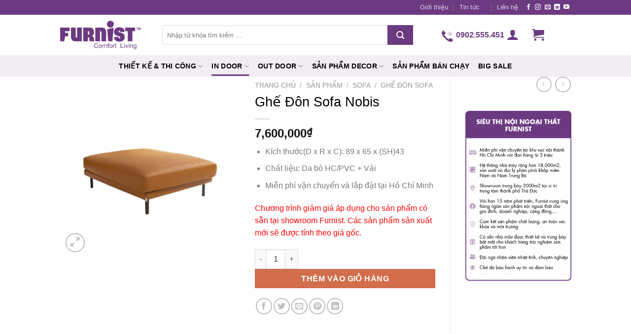

--- FILE ---
content_type: text/html; charset=UTF-8
request_url: https://furnist.vn/san-pham/ghe-don-sofa-nobis/
body_size: 34730
content:
<!DOCTYPE html>
<!--[if IE 9 ]> <html lang="vi" class="ie9 loading-site no-js"> <![endif]-->
<!--[if IE 8 ]> <html lang="vi" class="ie8 loading-site no-js"> <![endif]-->
<!--[if (gte IE 9)|!(IE)]><!--><html lang="vi" class="loading-site no-js"> <!--<![endif]-->
<head>
	<meta charset="UTF-8" />
	<meta name="viewport" content="width=device-width, initial-scale=1.0, maximum-scale=1.0, user-scalable=no" />

	<link rel="profile" href="http://gmpg.org/xfn/11" />
	<link rel="pingback" href="https://furnist.vn/xmlrpc.php" />
	
	<script>(function(html){html.className = html.className.replace(/\bno-js\b/,'js')})(document.documentElement);</script>
<meta name='robots' content='index, follow, max-image-preview:large, max-snippet:-1, max-video-preview:-1' />
	<style>img:is([sizes="auto" i], [sizes^="auto," i]) { contain-intrinsic-size: 3000px 1500px }</style>
	<link rel="alternate" hreflang="vi" href="https://furnist.vn/san-pham/ghe-don-sofa-nobis/" />
<link rel="alternate" hreflang="en" href="https://furnist.vn/en/san-pham/ghe-don-sofa-nobis/" />
<link rel="alternate" hreflang="x-default" href="https://furnist.vn/san-pham/ghe-don-sofa-nobis/" />
<meta name="viewport" content="width=device-width, initial-scale=1" />
	<!-- This site is optimized with the Yoast SEO plugin v24.9 - https://yoast.com/wordpress/plugins/seo/ -->
	<title>Ghế Đôn Sofa Nobis | Mẫu sofa da nhập khẩu cao cấp từ Italy tại hcm</title>
	<meta name="description" content="Ghế đôn sofa Nobis có chiều sâu ghế ngồi rộng hơn cùng với phần đệm sử dụng lông vũ sẽ giúp bạn cảm thấy sự thoải mái và êm ái khi sử dụng." />
	<link rel="canonical" href="https://furnist.vn/san-pham/ghe-don-sofa-nobis/" />
	<meta property="og:locale" content="vi_VN" />
	<meta property="og:type" content="article" />
	<meta property="og:title" content="Ghế Đôn Sofa Nobis | Mẫu sofa da nhập khẩu cao cấp từ Italy tại hcm" />
	<meta property="og:description" content="Ghế đôn sofa Nobis có chiều sâu ghế ngồi rộng hơn cùng với phần đệm sử dụng lông vũ sẽ giúp bạn cảm thấy sự thoải mái và êm ái khi sử dụng." />
	<meta property="og:url" content="https://furnist.vn/san-pham/ghe-don-sofa-nobis/" />
	<meta property="og:site_name" content="Furnist™ | Siêu Thị Nội - Ngoại Thất Hiện Đại" />
	<meta property="article:modified_time" content="2024-11-06T15:16:17+00:00" />
	<meta property="og:image" content="https://furnist.vn/wp-content/uploads/2020/06/don-sofa-da-that-babkagu-furnist-nobis_2.jpg" />
	<meta property="og:image:width" content="832" />
	<meta property="og:image:height" content="832" />
	<meta property="og:image:type" content="image/jpeg" />
	<meta name="twitter:card" content="summary_large_image" />
	<meta name="twitter:label1" content="Ước tính thời gian đọc" />
	<meta name="twitter:data1" content="2 phút" />
	<script type="application/ld+json" class="yoast-schema-graph">{"@context":"https://schema.org","@graph":[{"@type":"WebPage","@id":"https://furnist.vn/san-pham/ghe-don-sofa-nobis/","url":"https://furnist.vn/san-pham/ghe-don-sofa-nobis/","name":"Ghế Đôn Sofa Nobis | Mẫu sofa da nhập khẩu cao cấp từ Italy tại hcm","isPartOf":{"@id":"https://furnist.vn/#website"},"primaryImageOfPage":{"@id":"https://furnist.vn/san-pham/ghe-don-sofa-nobis/#primaryimage"},"image":{"@id":"https://furnist.vn/san-pham/ghe-don-sofa-nobis/#primaryimage"},"thumbnailUrl":"https://furnist.vn/wp-content/uploads/2020/06/don-sofa-da-that-babkagu-furnist-nobis_2.jpg","datePublished":"2020-06-11T07:44:06+00:00","dateModified":"2024-11-06T15:16:17+00:00","description":"Ghế đôn sofa Nobis có chiều sâu ghế ngồi rộng hơn cùng với phần đệm sử dụng lông vũ sẽ giúp bạn cảm thấy sự thoải mái và êm ái khi sử dụng.","breadcrumb":{"@id":"https://furnist.vn/san-pham/ghe-don-sofa-nobis/#breadcrumb"},"inLanguage":"vi","potentialAction":[{"@type":"ReadAction","target":["https://furnist.vn/san-pham/ghe-don-sofa-nobis/"]}]},{"@type":"ImageObject","inLanguage":"vi","@id":"https://furnist.vn/san-pham/ghe-don-sofa-nobis/#primaryimage","url":"https://furnist.vn/wp-content/uploads/2020/06/don-sofa-da-that-babkagu-furnist-nobis_2.jpg","contentUrl":"https://furnist.vn/wp-content/uploads/2020/06/don-sofa-da-that-babkagu-furnist-nobis_2.jpg","width":832,"height":832,"caption":"Sản phẩm bằng da thật cao cấp"},{"@type":"BreadcrumbList","@id":"https://furnist.vn/san-pham/ghe-don-sofa-nobis/#breadcrumb","itemListElement":[{"@type":"ListItem","position":1,"name":"Trang chủ","item":"https://furnist.vn/"},{"@type":"ListItem","position":2,"name":"Sản phẩm","item":"https://furnist.vn/san-pham/"},{"@type":"ListItem","position":3,"name":"Ghế Đôn Sofa Nobis"}]},{"@type":"WebSite","@id":"https://furnist.vn/#website","url":"https://furnist.vn/","name":"Furnist™ | Siêu Thị Nội - Ngoại Thất Hiện Đại","description":"Furnist™ | Siêu Thị Nội - Ngoại Thất Hiện Đại","publisher":{"@id":"https://furnist.vn/#organization"},"potentialAction":[{"@type":"SearchAction","target":{"@type":"EntryPoint","urlTemplate":"https://furnist.vn/?s={search_term_string}"},"query-input":{"@type":"PropertyValueSpecification","valueRequired":true,"valueName":"search_term_string"}}],"inLanguage":"vi"},{"@type":"Organization","@id":"https://furnist.vn/#organization","name":"Furnist","url":"https://furnist.vn/","logo":{"@type":"ImageObject","inLanguage":"vi","@id":"https://furnist.vn/#/schema/logo/image/","url":"https://furnist.vn/wp-content/uploads/2020/04/logo_menu.png","contentUrl":"https://furnist.vn/wp-content/uploads/2020/04/logo_menu.png","width":245,"height":87,"caption":"Furnist"},"image":{"@id":"https://furnist.vn/#/schema/logo/image/"}}]}</script>
	<!-- / Yoast SEO plugin. -->


<link rel='prefetch' href='https://furnist.vn/wp-content/themes/flatsome/assets/js/flatsome.js?ver=e1ad26bd5672989785e1' />
<link rel='prefetch' href='https://furnist.vn/wp-content/themes/flatsome/assets/js/chunk.slider.js?ver=3.19.12' />
<link rel='prefetch' href='https://furnist.vn/wp-content/themes/flatsome/assets/js/chunk.popups.js?ver=3.19.12' />
<link rel='prefetch' href='https://furnist.vn/wp-content/themes/flatsome/assets/js/chunk.tooltips.js?ver=3.19.12' />
<link rel='prefetch' href='https://furnist.vn/wp-content/themes/flatsome/assets/js/woocommerce.js?ver=dd6035ce106022a74757' />
<link rel="alternate" type="application/rss+xml" title="Dòng thông tin Furnist™ | Siêu Thị Nội - Ngoại Thất Hiện Đại &raquo;" href="https://furnist.vn/feed/" />
<link rel="alternate" type="application/rss+xml" title="Furnist™ | Siêu Thị Nội - Ngoại Thất Hiện Đại &raquo; Dòng bình luận" href="https://furnist.vn/comments/feed/" />
<link rel="alternate" type="application/rss+xml" title="Furnist™ | Siêu Thị Nội - Ngoại Thất Hiện Đại &raquo; Ghế Đôn Sofa Nobis Dòng bình luận" href="https://furnist.vn/san-pham/ghe-don-sofa-nobis/feed/" />
<script type="text/javascript">
/* <![CDATA[ */
window._wpemojiSettings = {"baseUrl":"https:\/\/s.w.org\/images\/core\/emoji\/15.1.0\/72x72\/","ext":".png","svgUrl":"https:\/\/s.w.org\/images\/core\/emoji\/15.1.0\/svg\/","svgExt":".svg","source":{"concatemoji":"https:\/\/furnist.vn\/wp-includes\/js\/wp-emoji-release.min.js?ver=6.8"}};
/*! This file is auto-generated */
!function(i,n){var o,s,e;function c(e){try{var t={supportTests:e,timestamp:(new Date).valueOf()};sessionStorage.setItem(o,JSON.stringify(t))}catch(e){}}function p(e,t,n){e.clearRect(0,0,e.canvas.width,e.canvas.height),e.fillText(t,0,0);var t=new Uint32Array(e.getImageData(0,0,e.canvas.width,e.canvas.height).data),r=(e.clearRect(0,0,e.canvas.width,e.canvas.height),e.fillText(n,0,0),new Uint32Array(e.getImageData(0,0,e.canvas.width,e.canvas.height).data));return t.every(function(e,t){return e===r[t]})}function u(e,t,n){switch(t){case"flag":return n(e,"\ud83c\udff3\ufe0f\u200d\u26a7\ufe0f","\ud83c\udff3\ufe0f\u200b\u26a7\ufe0f")?!1:!n(e,"\ud83c\uddfa\ud83c\uddf3","\ud83c\uddfa\u200b\ud83c\uddf3")&&!n(e,"\ud83c\udff4\udb40\udc67\udb40\udc62\udb40\udc65\udb40\udc6e\udb40\udc67\udb40\udc7f","\ud83c\udff4\u200b\udb40\udc67\u200b\udb40\udc62\u200b\udb40\udc65\u200b\udb40\udc6e\u200b\udb40\udc67\u200b\udb40\udc7f");case"emoji":return!n(e,"\ud83d\udc26\u200d\ud83d\udd25","\ud83d\udc26\u200b\ud83d\udd25")}return!1}function f(e,t,n){var r="undefined"!=typeof WorkerGlobalScope&&self instanceof WorkerGlobalScope?new OffscreenCanvas(300,150):i.createElement("canvas"),a=r.getContext("2d",{willReadFrequently:!0}),o=(a.textBaseline="top",a.font="600 32px Arial",{});return e.forEach(function(e){o[e]=t(a,e,n)}),o}function t(e){var t=i.createElement("script");t.src=e,t.defer=!0,i.head.appendChild(t)}"undefined"!=typeof Promise&&(o="wpEmojiSettingsSupports",s=["flag","emoji"],n.supports={everything:!0,everythingExceptFlag:!0},e=new Promise(function(e){i.addEventListener("DOMContentLoaded",e,{once:!0})}),new Promise(function(t){var n=function(){try{var e=JSON.parse(sessionStorage.getItem(o));if("object"==typeof e&&"number"==typeof e.timestamp&&(new Date).valueOf()<e.timestamp+604800&&"object"==typeof e.supportTests)return e.supportTests}catch(e){}return null}();if(!n){if("undefined"!=typeof Worker&&"undefined"!=typeof OffscreenCanvas&&"undefined"!=typeof URL&&URL.createObjectURL&&"undefined"!=typeof Blob)try{var e="postMessage("+f.toString()+"("+[JSON.stringify(s),u.toString(),p.toString()].join(",")+"));",r=new Blob([e],{type:"text/javascript"}),a=new Worker(URL.createObjectURL(r),{name:"wpTestEmojiSupports"});return void(a.onmessage=function(e){c(n=e.data),a.terminate(),t(n)})}catch(e){}c(n=f(s,u,p))}t(n)}).then(function(e){for(var t in e)n.supports[t]=e[t],n.supports.everything=n.supports.everything&&n.supports[t],"flag"!==t&&(n.supports.everythingExceptFlag=n.supports.everythingExceptFlag&&n.supports[t]);n.supports.everythingExceptFlag=n.supports.everythingExceptFlag&&!n.supports.flag,n.DOMReady=!1,n.readyCallback=function(){n.DOMReady=!0}}).then(function(){return e}).then(function(){var e;n.supports.everything||(n.readyCallback(),(e=n.source||{}).concatemoji?t(e.concatemoji):e.wpemoji&&e.twemoji&&(t(e.twemoji),t(e.wpemoji)))}))}((window,document),window._wpemojiSettings);
/* ]]> */
</script>
<style id='wp-emoji-styles-inline-css' type='text/css'>

	img.wp-smiley, img.emoji {
		display: inline !important;
		border: none !important;
		box-shadow: none !important;
		height: 1em !important;
		width: 1em !important;
		margin: 0 0.07em !important;
		vertical-align: -0.1em !important;
		background: none !important;
		padding: 0 !important;
	}
</style>
<style id='wp-block-library-inline-css' type='text/css'>
:root{--wp-admin-theme-color:#007cba;--wp-admin-theme-color--rgb:0,124,186;--wp-admin-theme-color-darker-10:#006ba1;--wp-admin-theme-color-darker-10--rgb:0,107,161;--wp-admin-theme-color-darker-20:#005a87;--wp-admin-theme-color-darker-20--rgb:0,90,135;--wp-admin-border-width-focus:2px;--wp-block-synced-color:#7a00df;--wp-block-synced-color--rgb:122,0,223;--wp-bound-block-color:var(--wp-block-synced-color)}@media (min-resolution:192dpi){:root{--wp-admin-border-width-focus:1.5px}}.wp-element-button{cursor:pointer}:root{--wp--preset--font-size--normal:16px;--wp--preset--font-size--huge:42px}:root .has-very-light-gray-background-color{background-color:#eee}:root .has-very-dark-gray-background-color{background-color:#313131}:root .has-very-light-gray-color{color:#eee}:root .has-very-dark-gray-color{color:#313131}:root .has-vivid-green-cyan-to-vivid-cyan-blue-gradient-background{background:linear-gradient(135deg,#00d084,#0693e3)}:root .has-purple-crush-gradient-background{background:linear-gradient(135deg,#34e2e4,#4721fb 50%,#ab1dfe)}:root .has-hazy-dawn-gradient-background{background:linear-gradient(135deg,#faaca8,#dad0ec)}:root .has-subdued-olive-gradient-background{background:linear-gradient(135deg,#fafae1,#67a671)}:root .has-atomic-cream-gradient-background{background:linear-gradient(135deg,#fdd79a,#004a59)}:root .has-nightshade-gradient-background{background:linear-gradient(135deg,#330968,#31cdcf)}:root .has-midnight-gradient-background{background:linear-gradient(135deg,#020381,#2874fc)}.has-regular-font-size{font-size:1em}.has-larger-font-size{font-size:2.625em}.has-normal-font-size{font-size:var(--wp--preset--font-size--normal)}.has-huge-font-size{font-size:var(--wp--preset--font-size--huge)}.has-text-align-center{text-align:center}.has-text-align-left{text-align:left}.has-text-align-right{text-align:right}#end-resizable-editor-section{display:none}.aligncenter{clear:both}.items-justified-left{justify-content:flex-start}.items-justified-center{justify-content:center}.items-justified-right{justify-content:flex-end}.items-justified-space-between{justify-content:space-between}.screen-reader-text{border:0;clip-path:inset(50%);height:1px;margin:-1px;overflow:hidden;padding:0;position:absolute;width:1px;word-wrap:normal!important}.screen-reader-text:focus{background-color:#ddd;clip-path:none;color:#444;display:block;font-size:1em;height:auto;left:5px;line-height:normal;padding:15px 23px 14px;text-decoration:none;top:5px;width:auto;z-index:100000}html :where(.has-border-color){border-style:solid}html :where([style*=border-top-color]){border-top-style:solid}html :where([style*=border-right-color]){border-right-style:solid}html :where([style*=border-bottom-color]){border-bottom-style:solid}html :where([style*=border-left-color]){border-left-style:solid}html :where([style*=border-width]){border-style:solid}html :where([style*=border-top-width]){border-top-style:solid}html :where([style*=border-right-width]){border-right-style:solid}html :where([style*=border-bottom-width]){border-bottom-style:solid}html :where([style*=border-left-width]){border-left-style:solid}html :where(img[class*=wp-image-]){height:auto;max-width:100%}:where(figure){margin:0 0 1em}html :where(.is-position-sticky){--wp-admin--admin-bar--position-offset:var(--wp-admin--admin-bar--height,0px)}@media screen and (max-width:600px){html :where(.is-position-sticky){--wp-admin--admin-bar--position-offset:0px}}
</style>
<link rel='stylesheet' id='contact-form-7-css' href='https://furnist.vn/wp-content/plugins/contact-form-7/includes/css/styles.css?ver=6.0.6' type='text/css' media='all' />
<link rel='stylesheet' id='wcml-dropdown-0-css' href='//furnist.vn/wp-content/plugins/woocommerce-multilingual/templates/currency-switchers/legacy-dropdown/style.css?ver=5.4.4' type='text/css' media='all' />
<link rel='stylesheet' id='photoswipe-css' href='https://furnist.vn/wp-content/plugins/woocommerce/assets/css/photoswipe/photoswipe.min.css?ver=9.8.6' type='text/css' media='all' />
<link rel='stylesheet' id='photoswipe-default-skin-css' href='https://furnist.vn/wp-content/plugins/woocommerce/assets/css/photoswipe/default-skin/default-skin.min.css?ver=9.8.6' type='text/css' media='all' />
<style id='woocommerce-inline-inline-css' type='text/css'>
.woocommerce form .form-row .required { visibility: visible; }
</style>
<link rel='stylesheet' id='woocommerce-photo-reviews-style-css' href='https://furnist.vn/wp-content/plugins/woo-photo-reviews/css/style.min.css?ver=1.2.18' type='text/css' media='all' />
<style id='woocommerce-photo-reviews-style-inline-css' type='text/css'>
.wcpr-filter-container{border:1px solid #e5e5e5;}.wcpr-filter-button{border:1px solid #e5e5e5;}.rate-percent{background-color:#96588a;}.star-rating:before,.star-rating span:before,.stars a:hover:after, .stars a.active:after{color:#ffb600 !important;}
</style>
<link rel='stylesheet' id='wcpr-masonry-style-css' href='https://furnist.vn/wp-content/plugins/woo-photo-reviews/css/masonry.min.css?ver=1.2.18' type='text/css' media='all' />
<link rel='stylesheet' id='wcpr-swipebox-css-css' href='https://furnist.vn/wp-content/plugins/woo-photo-reviews/css/swipebox.min.css?ver=1.2.18' type='text/css' media='all' />
<link rel='stylesheet' id='woo-variation-swatches-css' href='https://furnist.vn/wp-content/plugins/woo-variation-swatches/assets/css/frontend.min.css?ver=1744426374' type='text/css' media='all' />
<style id='woo-variation-swatches-inline-css' type='text/css'>
:root {
--wvs-tick:url("data:image/svg+xml;utf8,%3Csvg filter='drop-shadow(0px 0px 2px rgb(0 0 0 / .8))' xmlns='http://www.w3.org/2000/svg'  viewBox='0 0 30 30'%3E%3Cpath fill='none' stroke='%23ffffff' stroke-linecap='round' stroke-linejoin='round' stroke-width='4' d='M4 16L11 23 27 7'/%3E%3C/svg%3E");

--wvs-cross:url("data:image/svg+xml;utf8,%3Csvg filter='drop-shadow(0px 0px 5px rgb(255 255 255 / .6))' xmlns='http://www.w3.org/2000/svg' width='72px' height='72px' viewBox='0 0 24 24'%3E%3Cpath fill='none' stroke='%23ff0000' stroke-linecap='round' stroke-width='0.6' d='M5 5L19 19M19 5L5 19'/%3E%3C/svg%3E");
--wvs-single-product-item-width:30px;
--wvs-single-product-item-height:30px;
--wvs-single-product-item-font-size:16px}
</style>
<link rel='stylesheet' id='brands-styles-css' href='https://furnist.vn/wp-content/plugins/woocommerce/assets/css/brands.css?ver=9.8.6' type='text/css' media='all' />
<link rel='stylesheet' id='font-awesome-css' href='https://furnist.vn/wp-content/themes/vina-theme/assets/fonts/font-awesome/css/font-awesome.min.css?ver=6.8' type='text/css' media='all' />
<link rel='stylesheet' id='flexslider-css' href='https://furnist.vn/wp-content/themes/vina-theme/assets/css/flexslider.css?ver=1.1' type='text/css' media='all' />
<style id='akismet-widget-style-inline-css' type='text/css'>

			.a-stats {
				--akismet-color-mid-green: #357b49;
				--akismet-color-white: #fff;
				--akismet-color-light-grey: #f6f7f7;

				max-width: 350px;
				width: auto;
			}

			.a-stats * {
				all: unset;
				box-sizing: border-box;
			}

			.a-stats strong {
				font-weight: 600;
			}

			.a-stats a.a-stats__link,
			.a-stats a.a-stats__link:visited,
			.a-stats a.a-stats__link:active {
				background: var(--akismet-color-mid-green);
				border: none;
				box-shadow: none;
				border-radius: 8px;
				color: var(--akismet-color-white);
				cursor: pointer;
				display: block;
				font-family: -apple-system, BlinkMacSystemFont, 'Segoe UI', 'Roboto', 'Oxygen-Sans', 'Ubuntu', 'Cantarell', 'Helvetica Neue', sans-serif;
				font-weight: 500;
				padding: 12px;
				text-align: center;
				text-decoration: none;
				transition: all 0.2s ease;
			}

			/* Extra specificity to deal with TwentyTwentyOne focus style */
			.widget .a-stats a.a-stats__link:focus {
				background: var(--akismet-color-mid-green);
				color: var(--akismet-color-white);
				text-decoration: none;
			}

			.a-stats a.a-stats__link:hover {
				filter: brightness(110%);
				box-shadow: 0 4px 12px rgba(0, 0, 0, 0.06), 0 0 2px rgba(0, 0, 0, 0.16);
			}

			.a-stats .count {
				color: var(--akismet-color-white);
				display: block;
				font-size: 1.5em;
				line-height: 1.4;
				padding: 0 13px;
				white-space: nowrap;
			}
		
</style>
<link rel='stylesheet' id='vi-wpvs-frontend-style-css' href='https://furnist.vn/wp-content/plugins/product-variations-swatches-for-woocommerce/assets/css/frontend-style.min.css?ver=1.1.10' type='text/css' media='all' />
<style id='vi-wpvs-frontend-style-inline-css' type='text/css'>
.vi-wpvs-variation-wrap.vi-wpvs-variation-wrap-vi_wpvs_button_design .vi-wpvs-option-wrap{transition: all 30ms ease-in-out;}.vi-wpvs-variation-wrap.vi-wpvs-variation-wrap-vi_wpvs_button_design .vi-wpvs-variation-button-select,.vi-wpvs-variation-wrap.vi-wpvs-variation-wrap-vi_wpvs_button_design .vi-wpvs-option-wrap{padding:10px 20px;font-size:13px;}.vi-wpvs-variation-wrap.vi-wpvs-variation-wrap-vi_wpvs_button_design .vi-wpvs-option-wrap .vi-wpvs-option:not(.vi-wpvs-option-select){border-radius: inherit;}.vi-wpvs-variation-wrap.vi-wpvs-variation-wrap-image.vi-wpvs-variation-wrap-vi_wpvs_button_design .vi-wpvs-option-wrap ,.vi-wpvs-variation-wrap.vi-wpvs-variation-wrap-variation_img.vi-wpvs-variation-wrap-vi_wpvs_button_design .vi-wpvs-option-wrap ,.vi-wpvs-variation-wrap.vi-wpvs-variation-wrap-color.vi-wpvs-variation-wrap-vi_wpvs_button_design .vi-wpvs-option-wrap{width: 48px;height:48px;}.vi-wpvs-variation-wrap.vi-wpvs-variation-wrap-vi_wpvs_button_design .vi-wpvs-option-wrap.vi-wpvs-option-wrap-out-of-stock,.vi-wpvs-variation-wrap.vi-wpvs-variation-wrap-vi_wpvs_button_design .vi-wpvs-option-wrap.vi-wpvs-option-wrap-out-of-stock-attribute,.vi-wpvs-variation-wrap.vi-wpvs-variation-wrap-vi_wpvs_button_design .vi-wpvs-option-wrap.vi-wpvs-option-wrap-disable{opacity: 1;}.vi-wpvs-variation-wrap.vi-wpvs-variation-wrap-vi_wpvs_button_design .vi-wpvs-option-wrap.vi-wpvs-option-wrap-out-of-stock .vi-wpvs-option,.vi-wpvs-variation-wrap.vi-wpvs-variation-wrap-vi_wpvs_button_design .vi-wpvs-option-wrap.vi-wpvs-option-wrap-out-of-stock-attribute .vi-wpvs-option,.vi-wpvs-variation-wrap.vi-wpvs-variation-wrap-vi_wpvs_button_design .vi-wpvs-option-wrap.vi-wpvs-option-wrap-disable .vi-wpvs-option{opacity: .5;}.vi-wpvs-variation-wrap.vi-wpvs-variation-wrap-vi_wpvs_button_design .vi-wpvs-option-wrap.vi-wpvs-option-wrap-selected{box-shadow:  0 0 0 1px rgba(33, 33, 33, 1) inset;}.vi-wpvs-variation-wrap.vi-wpvs-variation-wrap-vi_wpvs_button_design .vi-wpvs-variation-wrap-select-wrap .vi-wpvs-option-wrap.vi-wpvs-option-wrap-selected{box-shadow:  0 0 0 1px rgba(33, 33, 33, 1);}.vi-wpvs-variation-wrap.vi-wpvs-variation-wrap-vi_wpvs_button_design .vi-wpvs-option-wrap.vi-wpvs-option-wrap-selected{color:rgba(255, 255, 255, 1);background:rgba(33, 33, 33, 1);}.vi-wpvs-variation-wrap.vi-wpvs-variation-wrap-vi_wpvs_button_design .vi-wpvs-option-wrap.vi-wpvs-option-wrap-selected .vi-wpvs-option{color:rgba(255, 255, 255, 1);}.vi-wpvs-variation-wrap.vi-wpvs-variation-wrap-vi_wpvs_button_design .vi-wpvs-option-wrap.vi-wpvs-option-wrap-hover{box-shadow:  0 0 0 1px rgba(33, 33, 33, 1) inset;}.vi-wpvs-variation-wrap.vi-wpvs-variation-wrap-vi_wpvs_button_design .vi-wpvs-variation-wrap-select-wrap .vi-wpvs-option-wrap.vi-wpvs-option-wrap-hover{box-shadow:  0 0 0 1px rgba(33, 33, 33, 1);}.vi-wpvs-variation-wrap.vi-wpvs-variation-wrap-vi_wpvs_button_design .vi-wpvs-option-wrap.vi-wpvs-option-wrap-hover{color:rgba(255, 255, 255, 1);background:rgba(33, 33, 33, 1);}.vi-wpvs-variation-wrap.vi-wpvs-variation-wrap-vi_wpvs_button_design .vi-wpvs-option-wrap.vi-wpvs-option-wrap-hover .vi-wpvs-option{color:rgba(255, 255, 255, 1);}.vi-wpvs-variation-wrap.vi-wpvs-variation-wrap-vi_wpvs_button_design .vi-wpvs-option-wrap.vi-wpvs-option-wrap-default{box-shadow:  0 0 0 1px #cccccc inset;}.vi-wpvs-variation-wrap.vi-wpvs-variation-wrap-vi_wpvs_button_design .vi-wpvs-variation-wrap-select-wrap .vi-wpvs-option-wrap.vi-wpvs-option-wrap-default{box-shadow:  0 0 0 1px #cccccc ;}.vi-wpvs-variation-wrap.vi-wpvs-variation-wrap-vi_wpvs_button_design .vi-wpvs-option-wrap.vi-wpvs-option-wrap-default{color:rgba(33, 33, 33, 1);background:#ffffff;}.vi-wpvs-variation-wrap.vi-wpvs-variation-wrap-vi_wpvs_button_design .vi-wpvs-option-wrap.vi-wpvs-option-wrap-default .vi-wpvs-option{color:rgba(33, 33, 33, 1);}.vi-wpvs-variation-wrap.vi-wpvs-variation-wrap-vi_wpvs_button_design .vi-wpvs-option-wrap .vi-wpvs-option-tooltip{display: none;}@media screen and (max-width:600px){.vi-wpvs-variation-wrap.vi-wpvs-variation-wrap-vi_wpvs_button_design .vi-wpvs-variation-button-select,.vi-wpvs-variation-wrap.vi-wpvs-variation-wrap-vi_wpvs_button_design .vi-wpvs-option-wrap{font-size:11px;}.vi-wpvs-variation-wrap.vi-wpvs-variation-wrap-image.vi-wpvs-variation-wrap-vi_wpvs_button_design .vi-wpvs-option-wrap ,.vi-wpvs-variation-wrap.vi-wpvs-variation-wrap-variation_img.vi-wpvs-variation-wrap-vi_wpvs_button_design .vi-wpvs-option-wrap ,.vi-wpvs-variation-wrap.vi-wpvs-variation-wrap-color.vi-wpvs-variation-wrap-vi_wpvs_button_design .vi-wpvs-option-wrap{width: 40.8px;height:40.8px;}}.vi-wpvs-variation-wrap.vi-wpvs-variation-wrap-vi_wpvs_color_design .vi-wpvs-option-wrap{transition: all 30ms ease-in-out;}.vi-wpvs-variation-wrap.vi-wpvs-variation-wrap-vi_wpvs_color_design .vi-wpvs-variation-button-select,.vi-wpvs-variation-wrap.vi-wpvs-variation-wrap-vi_wpvs_color_design .vi-wpvs-option-wrap{height:32px;width:32px;padding:3px;font-size:13px;border-radius:20px;}.vi-wpvs-variation-wrap.vi-wpvs-variation-wrap-vi_wpvs_color_design .vi-wpvs-option-wrap .vi-wpvs-option:not(.vi-wpvs-option-select){border-radius: inherit;}.vi-wpvs-variation-wrap.vi-wpvs-variation-wrap-vi_wpvs_color_design .vi-wpvs-option-wrap.vi-wpvs-option-wrap-out-of-stock,.vi-wpvs-variation-wrap.vi-wpvs-variation-wrap-vi_wpvs_color_design .vi-wpvs-option-wrap.vi-wpvs-option-wrap-out-of-stock-attribute,.vi-wpvs-variation-wrap.vi-wpvs-variation-wrap-vi_wpvs_color_design .vi-wpvs-option-wrap.vi-wpvs-option-wrap-disable{opacity: 1;}.vi-wpvs-variation-wrap.vi-wpvs-variation-wrap-vi_wpvs_color_design .vi-wpvs-option-wrap.vi-wpvs-option-wrap-out-of-stock .vi-wpvs-option,.vi-wpvs-variation-wrap.vi-wpvs-variation-wrap-vi_wpvs_color_design .vi-wpvs-option-wrap.vi-wpvs-option-wrap-out-of-stock-attribute .vi-wpvs-option,.vi-wpvs-variation-wrap.vi-wpvs-variation-wrap-vi_wpvs_color_design .vi-wpvs-option-wrap.vi-wpvs-option-wrap-disable .vi-wpvs-option{opacity: .5;}.vi-wpvs-variation-wrap.vi-wpvs-variation-wrap-vi_wpvs_color_design .vi-wpvs-option-wrap.vi-wpvs-option-wrap-selected{box-shadow:  0 0 0 1px rgba(0, 0, 0,1) inset;}.vi-wpvs-variation-wrap.vi-wpvs-variation-wrap-vi_wpvs_color_design .vi-wpvs-variation-wrap-select-wrap .vi-wpvs-option-wrap.vi-wpvs-option-wrap-selected{box-shadow:  0 0 0 1px rgba(0, 0, 0,1);}.vi-wpvs-variation-wrap.vi-wpvs-variation-wrap-vi_wpvs_color_design .vi-wpvs-option-wrap.vi-wpvs-option-wrap-selected{background:rgba(255, 255, 255, 0);border-radius:20px;}.vi-wpvs-variation-wrap.vi-wpvs-variation-wrap-vi_wpvs_color_design .vi-wpvs-option-wrap.vi-wpvs-option-wrap-hover{box-shadow:  0 0 0 1px rgba(0, 0, 0, 1) inset;}.vi-wpvs-variation-wrap.vi-wpvs-variation-wrap-vi_wpvs_color_design .vi-wpvs-variation-wrap-select-wrap .vi-wpvs-option-wrap.vi-wpvs-option-wrap-hover{box-shadow:  0 0 0 1px rgba(0, 0, 0, 1);}.vi-wpvs-variation-wrap.vi-wpvs-variation-wrap-vi_wpvs_color_design .vi-wpvs-option-wrap.vi-wpvs-option-wrap-hover{background:rgba(0, 0, 0, 0);border-radius:20px;}.vi-wpvs-variation-wrap.vi-wpvs-variation-wrap-vi_wpvs_color_design .vi-wpvs-option-wrap.vi-wpvs-option-wrap-default{box-shadow:  0px 4px 2px -2px rgba(238, 238, 238, 1);}.vi-wpvs-variation-wrap.vi-wpvs-variation-wrap-vi_wpvs_color_design .vi-wpvs-variation-wrap-select-wrap .vi-wpvs-option-wrap.vi-wpvs-option-wrap-default{box-shadow:  0px 4px 2px -2px rgba(238, 238, 238, 1);}.vi-wpvs-variation-wrap.vi-wpvs-variation-wrap-vi_wpvs_color_design .vi-wpvs-option-wrap.vi-wpvs-option-wrap-default{background:rgba(0, 0, 0, 0);border-radius:20px;}.vi-wpvs-variation-wrap.vi-wpvs-variation-wrap-vi_wpvs_color_design .vi-wpvs-option-wrap .vi-wpvs-option-tooltip{display: none;}@media screen and (max-width:600px){.vi-wpvs-variation-wrap.vi-wpvs-variation-wrap-vi_wpvs_color_design .vi-wpvs-variation-button-select,.vi-wpvs-variation-wrap.vi-wpvs-variation-wrap-vi_wpvs_color_design .vi-wpvs-option-wrap{width:27px;height:27px;font-size:11px;}.vi-wpvs-variation-wrap.vi-wpvs-variation-wrap-vi_wpvs_color_design .vi-wpvs-option-wrap.vi-wpvs-option-wrap-selected{border-radius:17px;}}.vi-wpvs-variation-wrap.vi-wpvs-variation-wrap-vi_wpvs_image_design .vi-wpvs-option-wrap{transition: all 30ms ease-in-out;}.vi-wpvs-variation-wrap.vi-wpvs-variation-wrap-vi_wpvs_image_design .vi-wpvs-variation-button-select,.vi-wpvs-variation-wrap.vi-wpvs-variation-wrap-vi_wpvs_image_design .vi-wpvs-option-wrap{height:50px;width:50px;padding:4px;font-size:13px;}.vi-wpvs-variation-wrap.vi-wpvs-variation-wrap-vi_wpvs_image_design .vi-wpvs-option-wrap .vi-wpvs-option:not(.vi-wpvs-option-select){border-radius: inherit;}.vi-wpvs-variation-wrap.vi-wpvs-variation-wrap-vi_wpvs_image_design .vi-wpvs-option-wrap.vi-wpvs-option-wrap-out-of-stock,.vi-wpvs-variation-wrap.vi-wpvs-variation-wrap-vi_wpvs_image_design .vi-wpvs-option-wrap.vi-wpvs-option-wrap-out-of-stock-attribute,.vi-wpvs-variation-wrap.vi-wpvs-variation-wrap-vi_wpvs_image_design .vi-wpvs-option-wrap.vi-wpvs-option-wrap-disable{opacity: 1;}.vi-wpvs-variation-wrap.vi-wpvs-variation-wrap-vi_wpvs_image_design .vi-wpvs-option-wrap.vi-wpvs-option-wrap-out-of-stock .vi-wpvs-option,.vi-wpvs-variation-wrap.vi-wpvs-variation-wrap-vi_wpvs_image_design .vi-wpvs-option-wrap.vi-wpvs-option-wrap-out-of-stock-attribute .vi-wpvs-option,.vi-wpvs-variation-wrap.vi-wpvs-variation-wrap-vi_wpvs_image_design .vi-wpvs-option-wrap.vi-wpvs-option-wrap-disable .vi-wpvs-option{opacity: .5;}.vi-wpvs-variation-wrap.vi-wpvs-variation-wrap-vi_wpvs_image_design .vi-wpvs-option-wrap.vi-wpvs-option-wrap-selected{box-shadow:  0 0 0 1px rgba(33, 33, 33, 1) inset;}.vi-wpvs-variation-wrap.vi-wpvs-variation-wrap-vi_wpvs_image_design .vi-wpvs-variation-wrap-select-wrap .vi-wpvs-option-wrap.vi-wpvs-option-wrap-selected{box-shadow:  0 0 0 1px rgba(33, 33, 33, 1);}.vi-wpvs-variation-wrap.vi-wpvs-variation-wrap-vi_wpvs_image_design .vi-wpvs-option-wrap.vi-wpvs-option-wrap-hover{box-shadow:  0 0 0 1px rgba(33, 33, 33, 1) inset;}.vi-wpvs-variation-wrap.vi-wpvs-variation-wrap-vi_wpvs_image_design .vi-wpvs-variation-wrap-select-wrap .vi-wpvs-option-wrap.vi-wpvs-option-wrap-hover{box-shadow:  0 0 0 1px rgba(33, 33, 33, 1);}.vi-wpvs-variation-wrap.vi-wpvs-variation-wrap-vi_wpvs_image_design .vi-wpvs-option-wrap.vi-wpvs-option-wrap-default{box-shadow:  0 0 0 1px rgba(238, 238, 238, 1) inset;}.vi-wpvs-variation-wrap.vi-wpvs-variation-wrap-vi_wpvs_image_design .vi-wpvs-variation-wrap-select-wrap .vi-wpvs-option-wrap.vi-wpvs-option-wrap-default{box-shadow:  0 0 0 1px rgba(238, 238, 238, 1) ;}.vi-wpvs-variation-wrap.vi-wpvs-variation-wrap-vi_wpvs_image_design .vi-wpvs-option-wrap.vi-wpvs-option-wrap-default{background:rgba(255, 255, 255, 1);}.vi-wpvs-variation-wrap.vi-wpvs-variation-wrap-vi_wpvs_image_design .vi-wpvs-option-wrap .vi-wpvs-option-tooltip{display: none;}@media screen and (max-width:600px){.vi-wpvs-variation-wrap.vi-wpvs-variation-wrap-vi_wpvs_image_design .vi-wpvs-variation-button-select,.vi-wpvs-variation-wrap.vi-wpvs-variation-wrap-vi_wpvs_image_design .vi-wpvs-option-wrap{width:42px;height:42px;font-size:11px;}}
</style>
<link rel='stylesheet' id='flatsome-main-css' href='https://furnist.vn/wp-content/themes/flatsome/assets/css/flatsome.css?ver=3.19.12' type='text/css' media='all' />
<style id='flatsome-main-inline-css' type='text/css'>
@font-face {
				font-family: "fl-icons";
				font-display: block;
				src: url(https://furnist.vn/wp-content/themes/flatsome/assets/css/icons/fl-icons.eot?v=3.19.12);
				src:
					url(https://furnist.vn/wp-content/themes/flatsome/assets/css/icons/fl-icons.eot#iefix?v=3.19.12) format("embedded-opentype"),
					url(https://furnist.vn/wp-content/themes/flatsome/assets/css/icons/fl-icons.woff2?v=3.19.12) format("woff2"),
					url(https://furnist.vn/wp-content/themes/flatsome/assets/css/icons/fl-icons.ttf?v=3.19.12) format("truetype"),
					url(https://furnist.vn/wp-content/themes/flatsome/assets/css/icons/fl-icons.woff?v=3.19.12) format("woff"),
					url(https://furnist.vn/wp-content/themes/flatsome/assets/css/icons/fl-icons.svg?v=3.19.12#fl-icons) format("svg");
			}
</style>
<link rel='stylesheet' id='flatsome-shop-css' href='https://furnist.vn/wp-content/themes/flatsome/assets/css/flatsome-shop.css?ver=3.19.12' type='text/css' media='all' />
<link rel='stylesheet' id='flatsome-style-css' href='https://furnist.vn/wp-content/themes/vina-theme/style.css?ver=3.0' type='text/css' media='all' />
<link rel='stylesheet' id='dev-jj-style-css' href='https://furnist.vn/wp-content/plugins/added-to-cart-popup-cross-sell-woocommerce/assets/css/dev-jj-style.css?ver=1' type='text/css' media='all' />
<script type="text/javascript" src="https://furnist.vn/wp-content/plugins/woocommerce/assets/js/photoswipe/photoswipe.min.js?ver=4.1.1-wc.9.8.6" id="photoswipe-js" defer="defer" data-wp-strategy="defer"></script>
<script type="text/javascript" src="https://furnist.vn/wp-content/plugins/woocommerce/assets/js/photoswipe/photoswipe-ui-default.min.js?ver=4.1.1-wc.9.8.6" id="photoswipe-ui-default-js" defer="defer" data-wp-strategy="defer"></script>
<script type="text/javascript" src="https://furnist.vn/wp-includes/js/jquery/jquery.min.js?ver=3.7.1" id="jquery-core-js"></script>
<script type="text/javascript" src="https://furnist.vn/wp-includes/js/jquery/jquery-migrate.min.js?ver=3.4.1" id="jquery-migrate-js"></script>
<script type="text/javascript" id="wc-single-product-js-extra">
/* <![CDATA[ */
var wc_single_product_params = {"i18n_required_rating_text":"Vui l\u00f2ng ch\u1ecdn m\u1ed9t m\u1ee9c \u0111\u00e1nh gi\u00e1","i18n_rating_options":["1 tr\u00ean 5 sao","2 tr\u00ean 5 sao","3 tr\u00ean 5 sao","4 tr\u00ean 5 sao","5 tr\u00ean 5 sao"],"i18n_product_gallery_trigger_text":"Xem th\u01b0 vi\u1ec7n \u1ea3nh to\u00e0n m\u00e0n h\u00ecnh","review_rating_required":"yes","flexslider":{"rtl":false,"animation":"slide","smoothHeight":true,"directionNav":false,"controlNav":"thumbnails","slideshow":false,"animationSpeed":500,"animationLoop":false,"allowOneSlide":false},"zoom_enabled":"","zoom_options":[],"photoswipe_enabled":"1","photoswipe_options":{"shareEl":false,"closeOnScroll":false,"history":false,"hideAnimationDuration":0,"showAnimationDuration":0},"flexslider_enabled":""};
/* ]]> */
</script>
<script type="text/javascript" src="https://furnist.vn/wp-content/plugins/woocommerce/assets/js/frontend/single-product.min.js?ver=9.8.6" id="wc-single-product-js" defer="defer" data-wp-strategy="defer"></script>
<script type="text/javascript" src="https://furnist.vn/wp-content/plugins/woocommerce/assets/js/jquery-blockui/jquery.blockUI.min.js?ver=2.7.0-wc.9.8.6" id="jquery-blockui-js" data-wp-strategy="defer"></script>
<script type="text/javascript" src="https://furnist.vn/wp-content/plugins/woocommerce/assets/js/js-cookie/js.cookie.min.js?ver=2.1.4-wc.9.8.6" id="js-cookie-js" data-wp-strategy="defer"></script>
<script type="text/javascript" id="woocommerce-photo-reviews-script-js-extra">
/* <![CDATA[ */
var woocommerce_photo_reviews_params = {"ajaxurl":"https:\/\/furnist.vn\/wp-admin\/admin-ajax.php","i18n_required_rating_text":"Vui l\u00f2ng ch\u1ecdn m\u1ed9t x\u1ebfp h\u1ea1ng","i18n_required_comment_text":"Vui l\u00f2ng nh\u1eadp n\u1ed9i dung \u0111\u00e1nh gi\u00e1 c\u1ee7a b\u1ea1n","i18n_required_name_text":"Vui l\u00f2ng nh\u1eadp t\u00ean c\u1ee7a b\u1ea1n","i18n_required_email_text":"Vui l\u00f2ng nh\u1eadp \u0111\u1ecba ch\u1ec9 email c\u1ee7a b\u1ea1n","warning_gdpr":"Vui l\u00f2ng \u0111\u1ed3ng \u00fd v\u1edbi nh\u1eefng \u0111i\u1ec1u kho\u1ea3n v\u00e0 ch\u00ednh s\u00e1ch c\u1ee7a ch\u00fang t\u00f4i.","upload_allow":["image\/jpg","image\/jpeg","image\/bmp","image\/png","image\/webp","image\/gif"],"ajax_upload_file":"","ajax_check_content_reviews":"","max_file_size":"2000","max_files":"2","enable_photo":"on","required_image":"off","warning_required_image":"Vui l\u00f2ng t\u1ea3i l\u00ean \u00edt nh\u1ea5t m\u1ed9t \u1ea3nh v\u1edbi \u0111\u00e1nh gi\u00e1 c\u1ee7a b\u1ea1n!","warning_max_files":"B\u1ea1n ch\u1ec9 c\u00f3 th\u1ec3 t\u1ea3i l\u00ean t\u1ed1i \u0111a 2 t\u1ec7p","warning_upload_allow":"'%file_name%' kh\u00f4ng ph\u1ea3i lo\u1ea1i t\u1ec7p \u0111\u01b0\u1ee3c ph\u00e9p.","warning_max_file_size":"K\u00edch th\u01b0\u1edbc c\u1ee7a '%file_name%' v\u01b0\u1ee3t qu\u00e1 2000 kB.","comments_container_id":"comments","nonce":"fccd4d5291","wc_ajax_url":"\/?wc-ajax=%%endpoint%%"};
/* ]]> */
</script>
<script type="text/javascript" src="https://furnist.vn/wp-content/plugins/woo-photo-reviews/js/script.min.js?ver=1.2.18" id="woocommerce-photo-reviews-script-js"></script>
<script type="text/javascript" src="https://furnist.vn/wp-content/plugins/woo-photo-reviews/js/jquery.swipebox.js?ver=1.2.18" id="wcpr-swipebox-js-js"></script>
<script type="text/javascript" src="https://furnist.vn/wp-content/plugins/woo-photo-reviews/js/masonry.min.js?ver=1.2.18" id="wcpr-masonry-script-js"></script>
<script type="text/javascript" src="https://furnist.vn/wp-content/themes/vina-theme/assets/js/jquery.plugin.min.js?ver=6.8" id="jquery_plugin-js"></script>
<script type="text/javascript" src="https://furnist.vn/wp-content/themes/vina-theme/assets/js/jquery.countdown.min.js?ver=6.8" id="jquery_countdown-js"></script>
<link rel="https://api.w.org/" href="https://furnist.vn/wp-json/" /><link rel="alternate" title="JSON" type="application/json" href="https://furnist.vn/wp-json/wp/v2/product/5824" /><link rel="EditURI" type="application/rsd+xml" title="RSD" href="https://furnist.vn/xmlrpc.php?rsd" />
<meta name="generator" content="WordPress 6.8" />
<meta name="generator" content="WooCommerce 9.8.6" />
<link rel='shortlink' href='https://furnist.vn/?p=5824' />
<link rel="alternate" title="oNhúng (JSON)" type="application/json+oembed" href="https://furnist.vn/wp-json/oembed/1.0/embed?url=https%3A%2F%2Ffurnist.vn%2Fsan-pham%2Fghe-don-sofa-nobis%2F" />
<link rel="alternate" title="oNhúng (XML)" type="text/xml+oembed" href="https://furnist.vn/wp-json/oembed/1.0/embed?url=https%3A%2F%2Ffurnist.vn%2Fsan-pham%2Fghe-don-sofa-nobis%2F&#038;format=xml" />
<meta name="generator" content="WPML ver:4.7.3 stt:1,57;" />
<style>
		.dev-jj-container{
			max-width: 650px;
		}
		.devjj-btn{
			background-color: #a46497;
			color: #ffffff;
			font-size: 14px;
			border-radius: 14px;
			border: 1px solid #a46497;
		}
		.devjj-btn:hover{
			color: #ffffff;
		}
		td.dev-jj-pimg{
			width: 20%;
		}
		table.dev-jj-pdetails , table.dev-jj-pdetails tr{
			border: 0!important;
		}
		table.dev-jj-pdetails td{
			border-style: solid;
			border-width: 0px;
			border-color: #ebe9eb;
		}
		
	</style><script type="text/javascript">if(!window._buttonizer) { window._buttonizer = {}; };var _buttonizer_page_data = {"language":"vi"};window._buttonizer.data = { ..._buttonizer_page_data, ...window._buttonizer.data };</script>		<script>
			document.documentElement.className = document.documentElement.className.replace('no-js', 'js');
		</script>
				<style>
			.no-js img.lazyload {
				display: none;
			}

			figure.wp-block-image img.lazyloading {
				min-width: 150px;
			}

						.lazyload, .lazyloading {
				opacity: 0;
			}

			.lazyloaded {
				opacity: 1;
				transition: opacity 400ms;
				transition-delay: 0ms;
			}

					</style>
		<!-- Analytics by WP Statistics - https://wp-statistics.com -->
	<noscript><style>.woocommerce-product-gallery{ opacity: 1 !important; }</style></noscript>
	<link rel="icon" href="https://furnist.vn/wp-content/uploads/2020/12/cropped-Furnist-Icon-3-32x32.png" sizes="32x32" />
<link rel="icon" href="https://furnist.vn/wp-content/uploads/2020/12/cropped-Furnist-Icon-3-192x192.png" sizes="192x192" />
<link rel="apple-touch-icon" href="https://furnist.vn/wp-content/uploads/2020/12/cropped-Furnist-Icon-3-180x180.png" />
<meta name="msapplication-TileImage" content="https://furnist.vn/wp-content/uploads/2020/12/cropped-Furnist-Icon-3-270x270.png" />
<style id="custom-css" type="text/css">:root {--primary-color: #6c3a81;--fs-color-primary: #6c3a81;--fs-color-secondary: #d26e4b;--fs-color-success: #7a9c59;--fs-color-alert: #6c3a81;--fs-experimental-link-color: #6c3a81;--fs-experimental-link-color-hover: #111;}.tooltipster-base {--tooltip-color: #fff;--tooltip-bg-color: #000;}.off-canvas-right .mfp-content, .off-canvas-left .mfp-content {--drawer-width: 300px;}.off-canvas .mfp-content.off-canvas-cart {--drawer-width: 360px;}.container-width, .full-width .ubermenu-nav, .container, .row{max-width: 1067px}.row.row-collapse{max-width: 1037px}.row.row-small{max-width: 1059.5px}.row.row-large{max-width: 1097px}.header-main{height: 82px}#logo img{max-height: 82px}#logo{width:177px;}#logo img{padding:12px 0;}.header-bottom{min-height: 44px}.header-top{min-height: 30px}.transparent .header-main{height: 265px}.transparent #logo img{max-height: 265px}.has-transparent + .page-title:first-of-type,.has-transparent + #main > .page-title,.has-transparent + #main > div > .page-title,.has-transparent + #main .page-header-wrapper:first-of-type .page-title{padding-top: 345px;}.header.show-on-scroll,.stuck .header-main{height:70px!important}.stuck #logo img{max-height: 70px!important}.search-form{ width: 90%;}.header-bg-color {background-color: #ffffff}.header-bottom {background-color: #f1edf2}.stuck .header-main .nav > li > a{line-height: 50px }.header-bottom-nav > li > a{line-height: 16px }@media (max-width: 549px) {.header-main{height: 70px}#logo img{max-height: 70px}}.nav-dropdown{font-size:100%}body{font-family: Lato, sans-serif;}body {font-weight: 400;font-style: normal;}.nav > li > a {font-family: Lato, sans-serif;}.mobile-sidebar-levels-2 .nav > li > ul > li > a {font-family: Lato, sans-serif;}.nav > li > a,.mobile-sidebar-levels-2 .nav > li > ul > li > a {font-weight: 700;font-style: normal;}h1,h2,h3,h4,h5,h6,.heading-font, .off-canvas-center .nav-sidebar.nav-vertical > li > a{font-family: Lato, sans-serif;}h1,h2,h3,h4,h5,h6,.heading-font,.banner h1,.banner h2 {font-weight: 700;font-style: normal;}.alt-font{font-family: "Dancing Script", sans-serif;}.alt-font {font-weight: 400!important;font-style: normal!important;}.header:not(.transparent) .header-bottom-nav.nav > li > a{color: #000000;}.shop-page-title.featured-title .title-bg{ background-image: url(https://furnist.vn/wp-content/uploads/2020/06/don-sofa-da-that-babkagu-furnist-nobis_2.jpg)!important;}@media screen and (min-width: 550px){.products .box-vertical .box-image{min-width: 247px!important;width: 247px!important;}}.footer-1{background-color: #f1edf2}.absolute-footer, html{background-color: #dddbde}.nav-vertical-fly-out > li + li {border-top-width: 1px; border-top-style: solid;}.label-new.menu-item > a:after{content:"Mới";}.label-hot.menu-item > a:after{content:"Nổi bật";}.label-sale.menu-item > a:after{content:"Giảm giá";}.label-popular.menu-item > a:after{content:"Phổ biến";}</style><style id="kirki-inline-styles">/* latin-ext */
@font-face {
  font-family: 'Lato';
  font-style: normal;
  font-weight: 400;
  font-display: swap;
  src: url(https://furnist.vn/wp-content/fonts/lato/S6uyw4BMUTPHjxAwXjeu.woff2) format('woff2');
  unicode-range: U+0100-02BA, U+02BD-02C5, U+02C7-02CC, U+02CE-02D7, U+02DD-02FF, U+0304, U+0308, U+0329, U+1D00-1DBF, U+1E00-1E9F, U+1EF2-1EFF, U+2020, U+20A0-20AB, U+20AD-20C0, U+2113, U+2C60-2C7F, U+A720-A7FF;
}
/* latin */
@font-face {
  font-family: 'Lato';
  font-style: normal;
  font-weight: 400;
  font-display: swap;
  src: url(https://furnist.vn/wp-content/fonts/lato/S6uyw4BMUTPHjx4wXg.woff2) format('woff2');
  unicode-range: U+0000-00FF, U+0131, U+0152-0153, U+02BB-02BC, U+02C6, U+02DA, U+02DC, U+0304, U+0308, U+0329, U+2000-206F, U+20AC, U+2122, U+2191, U+2193, U+2212, U+2215, U+FEFF, U+FFFD;
}
/* latin-ext */
@font-face {
  font-family: 'Lato';
  font-style: normal;
  font-weight: 700;
  font-display: swap;
  src: url(https://furnist.vn/wp-content/fonts/lato/S6u9w4BMUTPHh6UVSwaPGR_p.woff2) format('woff2');
  unicode-range: U+0100-02BA, U+02BD-02C5, U+02C7-02CC, U+02CE-02D7, U+02DD-02FF, U+0304, U+0308, U+0329, U+1D00-1DBF, U+1E00-1E9F, U+1EF2-1EFF, U+2020, U+20A0-20AB, U+20AD-20C0, U+2113, U+2C60-2C7F, U+A720-A7FF;
}
/* latin */
@font-face {
  font-family: 'Lato';
  font-style: normal;
  font-weight: 700;
  font-display: swap;
  src: url(https://furnist.vn/wp-content/fonts/lato/S6u9w4BMUTPHh6UVSwiPGQ.woff2) format('woff2');
  unicode-range: U+0000-00FF, U+0131, U+0152-0153, U+02BB-02BC, U+02C6, U+02DA, U+02DC, U+0304, U+0308, U+0329, U+2000-206F, U+20AC, U+2122, U+2191, U+2193, U+2212, U+2215, U+FEFF, U+FFFD;
}/* vietnamese */
@font-face {
  font-family: 'Dancing Script';
  font-style: normal;
  font-weight: 400;
  font-display: swap;
  src: url(https://furnist.vn/wp-content/fonts/dancing-script/If2cXTr6YS-zF4S-kcSWSVi_sxjsohD9F50Ruu7BMSo3Rep8ltA.woff2) format('woff2');
  unicode-range: U+0102-0103, U+0110-0111, U+0128-0129, U+0168-0169, U+01A0-01A1, U+01AF-01B0, U+0300-0301, U+0303-0304, U+0308-0309, U+0323, U+0329, U+1EA0-1EF9, U+20AB;
}
/* latin-ext */
@font-face {
  font-family: 'Dancing Script';
  font-style: normal;
  font-weight: 400;
  font-display: swap;
  src: url(https://furnist.vn/wp-content/fonts/dancing-script/If2cXTr6YS-zF4S-kcSWSVi_sxjsohD9F50Ruu7BMSo3ROp8ltA.woff2) format('woff2');
  unicode-range: U+0100-02BA, U+02BD-02C5, U+02C7-02CC, U+02CE-02D7, U+02DD-02FF, U+0304, U+0308, U+0329, U+1D00-1DBF, U+1E00-1E9F, U+1EF2-1EFF, U+2020, U+20A0-20AB, U+20AD-20C0, U+2113, U+2C60-2C7F, U+A720-A7FF;
}
/* latin */
@font-face {
  font-family: 'Dancing Script';
  font-style: normal;
  font-weight: 400;
  font-display: swap;
  src: url(https://furnist.vn/wp-content/fonts/dancing-script/If2cXTr6YS-zF4S-kcSWSVi_sxjsohD9F50Ruu7BMSo3Sup8.woff2) format('woff2');
  unicode-range: U+0000-00FF, U+0131, U+0152-0153, U+02BB-02BC, U+02C6, U+02DA, U+02DC, U+0304, U+0308, U+0329, U+2000-206F, U+20AC, U+2122, U+2191, U+2193, U+2212, U+2215, U+FEFF, U+FFFD;
}</style>	<link rel="stylesheet/less" type="text/css" href="https://furnist.vn/wp-content/themes/vina-theme/styles.less" />
</head>

<script src="//cdnjs.cloudflare.com/ajax/libs/less.js/3.7.1/less.min.js" ></script>
<body class="wp-singular product-template-default single single-product postid-5824 wp-theme-flatsome wp-child-theme-vina-theme theme-flatsome woocommerce woocommerce-page woocommerce-no-js woo-variation-swatches wvs-behavior-blur wvs-theme-vina-theme wvs-show-label wvs-tooltip lightbox nav-dropdown-has-arrow nav-dropdown-has-shadow nav-dropdown-has-border">

<a class="skip-link screen-reader-text" href="#main">Bỏ qua nội dung</a>

<div id="wrapper">


<header id="header" class="header has-sticky sticky-jump">
   <div class="header-wrapper">
	<div id="top-bar" class="header-top hide-for-sticky nav-dark">
    <div class="flex-row container">
      <div class="flex-col hide-for-medium flex-left">
          <ul class="nav nav-left medium-nav-center nav-small  nav-divided">
                        </ul>
      </div>

      <div class="flex-col hide-for-medium flex-center">
          <ul class="nav nav-center nav-small  nav-divided">
                        </ul>
      </div>

      <div class="flex-col hide-for-medium flex-right">
         <ul class="nav top-bar-nav nav-right nav-small  nav-divided">
              <li id="menu-item-10100" class="menu-item menu-item-type-post_type menu-item-object-page menu-item-10100 menu-item-design-default"><a href="https://furnist.vn/gioi-thieu/" class="nav-top-link">Giới thiệu</a></li>
<li id="menu-item-10101" class="menu-item menu-item-type-taxonomy menu-item-object-category menu-item-has-children menu-item-10101 menu-item-design-default has-dropdown"><a href="https://furnist.vn/tin-tuc/" class="nav-top-link" aria-expanded="false" aria-haspopup="menu">Tin tức<i class="icon-angle-down" ></i></a>
<ul class="sub-menu nav-dropdown nav-dropdown-bold">
	<li id="menu-item-10103" class="menu-item menu-item-type-taxonomy menu-item-object-category menu-item-10103"><a href="https://furnist.vn/tin-tuc/tin-khuyen-mai/">Tin khuyến mãi</a></li>
	<li id="menu-item-10102" class="menu-item menu-item-type-taxonomy menu-item-object-category menu-item-10102"><a href="https://furnist.vn/tin-tuc/thong-tin-tong-hop/">Thông tin tổng hợp</a></li>
	<li id="menu-item-11899" class="menu-item menu-item-type-taxonomy menu-item-object-category menu-item-11899"><a href="https://furnist.vn/tin-tuc/hoat-dong-furnist/">Hoạt động Furnist</a></li>
	<li id="menu-item-10104" class="menu-item menu-item-type-taxonomy menu-item-object-category menu-item-10104"><a href="https://furnist.vn/tin-tuc/phong-cach-thiet-ke/">Phong cách thiết kế</a></li>
	<li id="menu-item-10105" class="menu-item menu-item-type-taxonomy menu-item-object-category menu-item-10105"><a href="https://furnist.vn/tin-tuc/nguon-cam-hung/">Nguồn cảm hứng</a></li>
</ul>
</li>
<li id="menu-item-10099" class="menu-item menu-item-type-post_type menu-item-object-page menu-item-10099 menu-item-design-default"><a href="https://furnist.vn/lien-he/" class="nav-top-link">Liên hệ</a></li>
<li class="html header-social-icons ml-0">
	<div class="social-icons follow-icons" ><a href="https://www.facebook.com/furnist.vn" target="_blank" data-label="Facebook" class="icon plain facebook tooltip" title="Theo dõi trên Facebook" aria-label="Theo dõi trên Facebook" rel="noopener nofollow" ><i class="icon-facebook" ></i></a><a href="https://www.instagram.com/furnist.vn/" target="_blank" data-label="Instagram" class="icon plain instagram tooltip" title="Theo dõi trên Instagram" aria-label="Theo dõi trên Instagram" rel="noopener nofollow" ><i class="icon-instagram" ></i></a><a href="mailto:your@email" data-label="E-mail" target="_blank" class="icon plain email tooltip" title="Gửi email cho chúng tôi" aria-label="Gửi email cho chúng tôi" rel="nofollow noopener" ><i class="icon-envelop" ></i></a><a href="https://www.linkedin.com/in/furnistvn/" data-label="LinkedIn" target="_blank" class="icon plain linkedin tooltip" title="Theo dõi trên LinkedIn" aria-label="Theo dõi trên LinkedIn" rel="noopener nofollow" ><i class="icon-linkedin" ></i></a><a href="https://www.youtube.com/c/VietProductsFurniture/videos" data-label="YouTube" target="_blank" class="icon plain youtube tooltip" title="Theo dõi trên YouTube" aria-label="Theo dõi trên YouTube" rel="noopener nofollow" ><i class="icon-youtube" ></i></a></div></li>
          </ul>
      </div>

            <div class="flex-col show-for-medium flex-grow">
          <ul class="nav nav-center nav-small mobile-nav  nav-divided">
              <li class="html custom html_topbar_left"><div class="top_hotline"><a href="tel:0902555451"> 0902.555.451</a></div></li>          </ul>
      </div>
      
    </div>
</div>
<div id="masthead" class="header-main ">
      <div class="header-inner flex-row container logo-left medium-logo-center" role="navigation">

          <!-- Logo -->
          <div id="logo" class="flex-col logo">
            <!-- Header logo -->
    <a href="https://furnist.vn/" title="Furnist™ | Siêu Thị Nội &#8211; Ngoại Thất Hiện Đại - Furnist™ | Siêu Thị Nội &#8211; Ngoại Thất Hiện Đại" rel="home">
      <img width="177" height="82" data-src="https://furnist.vn/wp-content/uploads/2020/04/logo_menu.png" class="header_logo header-logo lazyload" alt="Furnist™ | Siêu Thị Nội &#8211; Ngoại Thất Hiện Đại" src="[data-uri]" style="--smush-placeholder-width: 177px; --smush-placeholder-aspect-ratio: 177/82;" /><img  width="177" height="82" data-src="https://furnist.vn/wp-content/uploads/2020/04/logo_menu.png" class="header-logo-dark lazyload" alt="Furnist™ | Siêu Thị Nội &#8211; Ngoại Thất Hiện Đại" src="[data-uri]" style="--smush-placeholder-width: 177px; --smush-placeholder-aspect-ratio: 177/82;" />  </a>
   




          </div>

          <!-- Mobile Left Elements -->
          <div class="flex-col show-for-medium flex-left">
            <ul class="mobile-nav nav nav-left ">
              <li class="nav-icon has-icon">
  <div class="header-button">		<a href="#" data-open="#main-menu" data-pos="left" data-bg="main-menu-overlay" data-color="" class="icon primary button round is-small" aria-label="Menu" aria-controls="main-menu" aria-expanded="false">

		  <i class="icon-menu" ></i>
		  		</a>
	 </div> </li>
            </ul>
          </div>

          <!-- Left Elements -->
          <div class="flex-col hide-for-medium flex-left
            flex-grow">
            <ul class="header-nav header-nav-main nav nav-left  nav-uppercase" >
              <li class="header-search-form search-form html relative has-icon">
	<div class="header-search-form-wrapper">
		<div class="searchform-wrapper ux-search-box relative is-normal"><form role="search" method="get" class="searchform" action="https://furnist.vn/">
	<div class="flex-row relative">
						<div class="flex-col flex-grow">
			<label class="screen-reader-text" for="woocommerce-product-search-field-0">Tìm kiếm:</label>
			<input type="search" id="woocommerce-product-search-field-0" class="search-field mb-0" placeholder="Nhập từ khóa tìm kiếm ..." value="" name="s" />
			<input type="hidden" name="post_type" value="product" />
							<input type="hidden" name="lang" value="vi" />
					</div><!-- .flex-col -->
		<div class="flex-col">
			<button type="submit" value="Tìm kiếm" class="ux-search-submit submit-button secondary button icon mb-0">
				<i class="icon-search" ></i>			</button>
		</div><!-- .flex-col -->
	</div><!-- .flex-row -->
	<div class="live-search-results text-left z-top"></div>
</form>
</div>	</div>
</li>
            </ul>
          </div>

          <!-- Right Elements -->
          <div class="flex-col hide-for-medium flex-right">
            <ul class="header-nav header-nav-main nav nav-right  nav-uppercase">
              <li class="html custom html_topbar_left"><div class="top_hotline"><a href="tel:0902555451"> 0902.555.451</a></div></li>
<li class="account-item has-icon" >

	<a href="https://furnist.vn/tai-khoan-cua-toi/" class="nav-top-link nav-top-not-logged-in is-small is-small" title="Đăng nhập" aria-label="Đăng nhập" data-open="#login-form-popup" >
		<i class="icon-user" ></i>	</a>




</li>
<li class="cart-item has-icon has-dropdown">

<a href="https://furnist.vn/gio-hang/" class="header-cart-link is-small" title="Giỏ hàng" >


    <i class="icon-shopping-cart"
    data-icon-label="0">
  </i>
  </a>

 <ul class="nav-dropdown nav-dropdown-bold">
    <li class="html widget_shopping_cart">
      <div class="widget_shopping_cart_content">
        

	<div class="ux-mini-cart-empty flex flex-row-col text-center pt pb">
				<div class="ux-mini-cart-empty-icon">
			<svg xmlns="http://www.w3.org/2000/svg" viewBox="0 0 17 19" style="opacity:.1;height:80px;">
				<path d="M8.5 0C6.7 0 5.3 1.2 5.3 2.7v2H2.1c-.3 0-.6.3-.7.7L0 18.2c0 .4.2.8.6.8h15.7c.4 0 .7-.3.7-.7v-.1L15.6 5.4c0-.3-.3-.6-.7-.6h-3.2v-2c0-1.6-1.4-2.8-3.2-2.8zM6.7 2.7c0-.8.8-1.4 1.8-1.4s1.8.6 1.8 1.4v2H6.7v-2zm7.5 3.4 1.3 11.5h-14L2.8 6.1h2.5v1.4c0 .4.3.7.7.7.4 0 .7-.3.7-.7V6.1h3.5v1.4c0 .4.3.7.7.7s.7-.3.7-.7V6.1h2.6z" fill-rule="evenodd" clip-rule="evenodd" fill="currentColor"></path>
			</svg>
		</div>
				<p class="woocommerce-mini-cart__empty-message empty">Chưa có sản phẩm trong giỏ hàng.</p>
					<p class="return-to-shop">
				<a class="button primary wc-backward" href="https://furnist.vn/san-pham/">
					Quay trở lại cửa hàng				</a>
			</p>
				</div>


      </div>
    </li>
     </ul>

</li>
<li class="html custom html_topbar_right"><li class="languages"><a href="https://furnist.vn/en/san-pham/ghe-don-sofa-nobis/"><img data-src="https://furnist.vn/wp-content/uploads/flags/en.png" height="12" alt="en" width="18" src="[data-uri]" class="lazyload" style="--smush-placeholder-width: 18px; --smush-placeholder-aspect-ratio: 18/12;" /></a></li></li>            </ul>
          </div>

          <!-- Mobile Right Elements -->
          <div class="flex-col show-for-medium flex-right">
            <ul class="mobile-nav nav nav-right ">
              <li class="cart-item has-icon">


		<a href="https://furnist.vn/gio-hang/" class="header-cart-link is-small off-canvas-toggle nav-top-link" title="Giỏ hàng" data-open="#cart-popup" data-class="off-canvas-cart" data-pos="right" >

    <i class="icon-shopping-cart"
    data-icon-label="0">
  </i>
  </a>


  <!-- Cart Sidebar Popup -->
  <div id="cart-popup" class="mfp-hide">
  <div class="cart-popup-inner inner-padding cart-popup-inner--sticky">
      <div class="cart-popup-title text-center">
          <span class="heading-font uppercase">Giỏ hàng</span>
          <div class="is-divider"></div>
      </div>
	  <div class="widget_shopping_cart">
		  <div class="widget_shopping_cart_content">
			  

	<div class="ux-mini-cart-empty flex flex-row-col text-center pt pb">
				<div class="ux-mini-cart-empty-icon">
			<svg xmlns="http://www.w3.org/2000/svg" viewBox="0 0 17 19" style="opacity:.1;height:80px;">
				<path d="M8.5 0C6.7 0 5.3 1.2 5.3 2.7v2H2.1c-.3 0-.6.3-.7.7L0 18.2c0 .4.2.8.6.8h15.7c.4 0 .7-.3.7-.7v-.1L15.6 5.4c0-.3-.3-.6-.7-.6h-3.2v-2c0-1.6-1.4-2.8-3.2-2.8zM6.7 2.7c0-.8.8-1.4 1.8-1.4s1.8.6 1.8 1.4v2H6.7v-2zm7.5 3.4 1.3 11.5h-14L2.8 6.1h2.5v1.4c0 .4.3.7.7.7.4 0 .7-.3.7-.7V6.1h3.5v1.4c0 .4.3.7.7.7s.7-.3.7-.7V6.1h2.6z" fill-rule="evenodd" clip-rule="evenodd" fill="currentColor"></path>
			</svg>
		</div>
				<p class="woocommerce-mini-cart__empty-message empty">Chưa có sản phẩm trong giỏ hàng.</p>
					<p class="return-to-shop">
				<a class="button primary wc-backward" href="https://furnist.vn/san-pham/">
					Quay trở lại cửa hàng				</a>
			</p>
				</div>


		  </div>
	  </div>
               </div>
  </div>

</li>

<li class="account-item has-icon">
		<a href="https://furnist.vn/tai-khoan-cua-toi/" class="account-link-mobile is-small" title="Tài khoản" aria-label="Tài khoản" >
		<i class="icon-user" ></i>	</a>
	</li>
<li class="html custom html_topbar_right"><li class="languages"><a href="https://furnist.vn/en/san-pham/ghe-don-sofa-nobis/"><img data-src="https://furnist.vn/wp-content/uploads/flags/en.png" height="12" alt="en" width="18" src="[data-uri]" class="lazyload" style="--smush-placeholder-width: 18px; --smush-placeholder-aspect-ratio: 18/12;" /></a></li></li>            </ul>
          </div>

      </div>

      </div>
<div id="wide-nav" class="header-bottom wide-nav hide-for-sticky flex-has-center">
    <div class="flex-row container">

            
                        <div class="flex-col hide-for-medium flex-center">
                <ul class="nav header-nav header-bottom-nav nav-center  nav-line-bottom nav-size-medium nav-spacing-medium nav-uppercase">
                    <li id="menu-item-12416" class="menu-item menu-item-type-taxonomy menu-item-object-category menu-item-has-children menu-item-12416 menu-item-design-default has-dropdown"><a href="https://furnist.vn/thiet-ke-thi-cong/" class="nav-top-link" aria-expanded="false" aria-haspopup="menu">Thiết kế &amp; Thi Công<i class="icon-angle-down" ></i></a>
<ul class="sub-menu nav-dropdown nav-dropdown-bold">
	<li id="menu-item-12417" class="menu-item menu-item-type-taxonomy menu-item-object-category menu-item-12417"><a href="https://furnist.vn/thiet-ke-thi-cong/biet-thu/">Biệt thự</a></li>
	<li id="menu-item-12418" class="menu-item menu-item-type-taxonomy menu-item-object-category menu-item-12418"><a href="https://furnist.vn/thiet-ke-thi-cong/cac-du-an-da-thuc-hien/">Các Dự Án Furnist Đã Thực Hiện</a></li>
	<li id="menu-item-12419" class="menu-item menu-item-type-taxonomy menu-item-object-category menu-item-12419"><a href="https://furnist.vn/thiet-ke-thi-cong/can-ho-chung-cu/">Căn hộ / chung cư</a></li>
	<li id="menu-item-12420" class="menu-item menu-item-type-taxonomy menu-item-object-category menu-item-12420"><a href="https://furnist.vn/thiet-ke-thi-cong/coffee-cao-cap/">Coffee cao cấp</a></li>
	<li id="menu-item-12421" class="menu-item menu-item-type-taxonomy menu-item-object-category menu-item-12421"><a href="https://furnist.vn/thiet-ke-thi-cong/nha-hang-khach-san/">Nhà hàng / khách sạn</a></li>
	<li id="menu-item-12422" class="menu-item menu-item-type-taxonomy menu-item-object-category menu-item-12422"><a href="https://furnist.vn/thiet-ke-thi-cong/nha-pho/">Nhà phố</a></li>
	<li id="menu-item-12423" class="menu-item menu-item-type-taxonomy menu-item-object-category menu-item-12423"><a href="https://furnist.vn/thiet-ke-thi-cong/van-phong/">Văn phòng</a></li>
</ul>
</li>
<li id="menu-item-12433" class="menu-item menu-item-type-taxonomy menu-item-object-product_cat current-product-ancestor current-menu-parent current-product-parent menu-item-has-children menu-item-12433 active menu-item-design-default has-dropdown"><a href="https://furnist.vn/danh-muc-san-pham/in-door/" class="nav-top-link" aria-expanded="false" aria-haspopup="menu">In door<i class="icon-angle-down" ></i></a>
<ul class="sub-menu nav-dropdown nav-dropdown-bold">
	<li id="menu-item-12437" class="menu-item menu-item-type-taxonomy menu-item-object-product_cat menu-item-has-children menu-item-12437 nav-dropdown-col"><a href="https://furnist.vn/danh-muc-san-pham/ghe/">Ghế</a>
	<ul class="sub-menu nav-column nav-dropdown-bold">
		<li id="menu-item-12438" class="menu-item menu-item-type-taxonomy menu-item-object-product_cat menu-item-12438"><a href="https://furnist.vn/danh-muc-san-pham/ghe/ghe-boc-da/">Ghế bọc da</a></li>
		<li id="menu-item-12439" class="menu-item menu-item-type-taxonomy menu-item-object-product_cat menu-item-12439"><a href="https://furnist.vn/danh-muc-san-pham/ghe/ghe-boc-vai/">Ghế bọc vải</a></li>
		<li id="menu-item-12440" class="menu-item menu-item-type-taxonomy menu-item-object-product_cat menu-item-12440"><a href="https://furnist.vn/danh-muc-san-pham/ghe/ghe-go/">Ghế gỗ</a></li>
		<li id="menu-item-13861" class="menu-item menu-item-type-taxonomy menu-item-object-product_cat menu-item-13861"><a href="https://furnist.vn/danh-muc-san-pham/ghe/ghe-nhua/">Ghế nhựa</a></li>
	</ul>
</li>
	<li id="menu-item-12435" class="menu-item menu-item-type-taxonomy menu-item-object-product_cat menu-item-has-children menu-item-12435 nav-dropdown-col"><a href="https://furnist.vn/danh-muc-san-pham/ban/">Bàn</a>
	<ul class="sub-menu nav-column nav-dropdown-bold">
		<li id="menu-item-13862" class="menu-item menu-item-type-taxonomy menu-item-object-product_cat menu-item-13862"><a href="https://furnist.vn/danh-muc-san-pham/ban/ban-an/">Bàn ăn</a></li>
		<li id="menu-item-13864" class="menu-item menu-item-type-taxonomy menu-item-object-product_cat menu-item-13864"><a href="https://furnist.vn/danh-muc-san-pham/ban/ban-sofa/">Bàn sofa</a></li>
	</ul>
</li>
	<li id="menu-item-12447" class="menu-item menu-item-type-taxonomy menu-item-object-product_cat current-product-ancestor menu-item-has-children menu-item-12447 nav-dropdown-col"><a href="https://furnist.vn/danh-muc-san-pham/sofa-phong-khach/">Sofa</a>
	<ul class="sub-menu nav-column nav-dropdown-bold">
		<li id="menu-item-12450" class="menu-item menu-item-type-taxonomy menu-item-object-product_cat menu-item-12450"><a href="https://furnist.vn/danh-muc-san-pham/sofa-phong-khach/sofa-bang-ba/">Sofa băng ba</a></li>
		<li id="menu-item-12451" class="menu-item menu-item-type-taxonomy menu-item-object-product_cat menu-item-12451"><a href="https://furnist.vn/danh-muc-san-pham/sofa-phong-khach/sofa-bang-doi/">Sofa băng đôi</a></li>
		<li id="menu-item-12449" class="menu-item menu-item-type-taxonomy menu-item-object-product_cat menu-item-12449"><a href="https://furnist.vn/danh-muc-san-pham/sofa-phong-khach/ghe-sofa-don/">Ghế sofa đơn</a></li>
		<li id="menu-item-12448" class="menu-item menu-item-type-taxonomy menu-item-object-product_cat current-product-ancestor current-menu-parent current-product-parent menu-item-12448 active"><a href="https://furnist.vn/danh-muc-san-pham/sofa-phong-khach/ghe-don-sofa/">Ghế đôn sofa</a></li>
	</ul>
</li>
	<li id="menu-item-12445" class="menu-item menu-item-type-taxonomy menu-item-object-product_cat menu-item-has-children menu-item-12445 nav-dropdown-col"><a href="https://furnist.vn/danh-muc-san-pham/ke-tu-giuong/">Kệ/Tủ/Giường</a>
	<ul class="sub-menu nav-column nav-dropdown-bold">
		<li id="menu-item-12444" class="menu-item menu-item-type-taxonomy menu-item-object-product_cat menu-item-12444"><a href="https://furnist.vn/danh-muc-san-pham/giuong-ngu/">Giường</a></li>
		<li id="menu-item-12446" class="menu-item menu-item-type-taxonomy menu-item-object-product_cat menu-item-12446"><a href="https://furnist.vn/danh-muc-san-pham/ke-tu-giuong/ke/">Kệ</a></li>
		<li id="menu-item-12456" class="menu-item menu-item-type-taxonomy menu-item-object-product_cat menu-item-12456"><a href="https://furnist.vn/danh-muc-san-pham/ke-tu-giuong/tu/">Tủ</a></li>
	</ul>
</li>
</ul>
</li>
<li id="menu-item-12434" class="menu-item menu-item-type-taxonomy menu-item-object-product_cat menu-item-has-children menu-item-12434 menu-item-design-default has-dropdown"><a href="https://furnist.vn/danh-muc-san-pham/out-door/" class="nav-top-link" aria-expanded="false" aria-haspopup="menu">Out door<i class="icon-angle-down" ></i></a>
<ul class="sub-menu nav-dropdown nav-dropdown-bold">
	<li id="menu-item-12441" class="menu-item menu-item-type-taxonomy menu-item-object-product_cat menu-item-12441"><a href="https://furnist.vn/danh-muc-san-pham/out-door/ghe-ngoai-troi/">Ghế ngoài trời</a></li>
	<li id="menu-item-12455" class="menu-item menu-item-type-taxonomy menu-item-object-product_cat menu-item-12455"><a href="https://furnist.vn/danh-muc-san-pham/bo-ban-ghe-ngoai-troi/">Bộ bàn ghế ngoài trời</a></li>
	<li id="menu-item-12454" class="menu-item menu-item-type-taxonomy menu-item-object-product_cat menu-item-12454"><a href="https://furnist.vn/danh-muc-san-pham/out-door/sofa-nhua-gia-may/">Sofa nhựa giả mây</a></li>
	<li id="menu-item-12453" class="menu-item menu-item-type-taxonomy menu-item-object-product_cat menu-item-12453"><a href="https://furnist.vn/danh-muc-san-pham/xich-du/">Xích đu</a></li>
</ul>
</li>
<li id="menu-item-12424" class="menu-item menu-item-type-taxonomy menu-item-object-product_cat menu-item-has-children menu-item-12424 menu-item-design-default has-dropdown"><a href="https://furnist.vn/danh-muc-san-pham/san-pham-decor/" class="nav-top-link" aria-expanded="false" aria-haspopup="menu">Sản phẩm Decor<i class="icon-angle-down" ></i></a>
<ul class="sub-menu nav-dropdown nav-dropdown-bold">
	<li id="menu-item-12425" class="menu-item menu-item-type-taxonomy menu-item-object-product_cat menu-item-12425"><a href="https://furnist.vn/danh-muc-san-pham/san-pham-decor/binh-hoa/">Bình Hoa</a></li>
	<li id="menu-item-12426" class="menu-item menu-item-type-taxonomy menu-item-object-product_cat menu-item-12426"><a href="https://furnist.vn/danh-muc-san-pham/san-pham-decor/chau-cay-chau-hoa/">Chậu Cây &amp; Chậu Hoa Thành Phẩm</a></li>
	<li id="menu-item-12427" class="menu-item menu-item-type-taxonomy menu-item-object-product_cat menu-item-12427"><a href="https://furnist.vn/danh-muc-san-pham/san-pham-decor/chau-hoa/">Chậu Hoa</a></li>
	<li id="menu-item-12429" class="menu-item menu-item-type-taxonomy menu-item-object-product_cat menu-item-12429"><a href="https://furnist.vn/danh-muc-san-pham/san-pham-decor/dong-ho-treo-tuong/">Đồng Hồ Treo Tường</a></li>
	<li id="menu-item-12430" class="menu-item menu-item-type-taxonomy menu-item-object-product_cat menu-item-12430"><a href="https://furnist.vn/danh-muc-san-pham/san-pham-decor/goi/">Gối</a></li>
	<li id="menu-item-12431" class="menu-item menu-item-type-taxonomy menu-item-object-product_cat menu-item-12431"><a href="https://furnist.vn/danh-muc-san-pham/san-pham-decor/san-pham-may-tre-dan/">Sản phẩm Mây tre đan, Lục bình</a></li>
</ul>
</li>
<li id="menu-item-12457" class="menu-item menu-item-type-taxonomy menu-item-object-product_cat menu-item-12457 menu-item-design-default"><a href="https://furnist.vn/danh-muc-san-pham/san-pham-ban-chay/" class="nav-top-link">SẢN PHẨM BÁN CHẠY</a></li>
<li id="menu-item-12432" class="menu-item menu-item-type-taxonomy menu-item-object-product_cat menu-item-12432 menu-item-design-default"><a href="https://furnist.vn/danh-muc-san-pham/flash-sale/" class="nav-top-link">Big Sale</a></li>
                </ul>
            </div>
            
            
                          <div class="flex-col show-for-medium flex-grow">
                  <ul class="nav header-bottom-nav nav-center mobile-nav  nav-line-bottom nav-size-medium nav-spacing-medium nav-uppercase">
                      <li class="header-search-form search-form html relative has-icon">
	<div class="header-search-form-wrapper">
		<div class="searchform-wrapper ux-search-box relative is-normal"><form role="search" method="get" class="searchform" action="https://furnist.vn/">
	<div class="flex-row relative">
						<div class="flex-col flex-grow">
			<label class="screen-reader-text" for="woocommerce-product-search-field-1">Tìm kiếm:</label>
			<input type="search" id="woocommerce-product-search-field-1" class="search-field mb-0" placeholder="Nhập từ khóa tìm kiếm ..." value="" name="s" />
			<input type="hidden" name="post_type" value="product" />
							<input type="hidden" name="lang" value="vi" />
					</div><!-- .flex-col -->
		<div class="flex-col">
			<button type="submit" value="Tìm kiếm" class="ux-search-submit submit-button secondary button icon mb-0">
				<i class="icon-search" ></i>			</button>
		</div><!-- .flex-col -->
	</div><!-- .flex-row -->
	<div class="live-search-results text-left z-top"></div>
</form>
</div>	</div>
</li>
                  </ul>
              </div>
            
    </div>
</div>

<div class="header-bg-container fill"><div class="header-bg-image fill"></div><div class="header-bg-color fill"></div></div>   </div><!-- header-wrapper-->
</header>


<main id="main" class="">
	<div class="shop-container">
		
			<div class="container">
	<div class="woocommerce-notices-wrapper"></div></div><!-- /.container -->
<div id="product-5824" class="product type-product post-5824 status-publish first instock product_cat-ghe-don-sofa product_cat-in-door product_cat-phong-khach product_cat-san-pham-khac product_tag-ban-ghe-phong-an product_tag-ban-ghe-phong-khach product_tag-bo-ban-ghe-phong-an product_tag-ghe-boc-vai-cao-cap product_tag-ghe-go-phong-an product_tag-ghe-nhua-duc product_tag-ghe-phong-an-hcm product_tag-giuong-vai-phong-ngu-hien-dai product_tag-ke-trang-tri product_tag-mau-giuong-moi-nhat-hien-nay product_tag-noi-that-chung-cu product_tag-phong-bep-sang-trong product_tag-sofa-bang product_tag-sofa-chung-cu product_tag-sofa-da product_tag-sofa-da-cao-cap product_tag-sofa-da-that-cao-cap product_tag-sofa-da-y product_tag-sofa-don product_tag-sofa-goc-phong-khach product_tag-sofa-mini-chung-cu product_tag-sofa-nhap-khau product_tag-sofa-phong-khach product_tag-sofa-thong-minh product_tag-sofa-thu-gian product_tag-sofa-vai product_tag-sofa-vai-phong-khach-hcm product_tag-thiet-ke-thi-cong-noi-that-tron-goi product_tag-xich-du-ngoai-troi product_tag-xich-du-trung has-post-thumbnail shipping-taxable purchasable product-type-simple">
	<div class="row content-row row-divided row-large row-reverse">

	<div id="product-sidebar" class="col large-3 hide-for-medium shop-sidebar ">
		<div class="hide-for-off-canvas" style="width:100%"><ul class="next-prev-thumbs is-small nav-right text-right">         <li class="prod-dropdown has-dropdown">
               <a href="https://furnist.vn/san-pham/sofa-bang-da-y-barossa/"  rel="next" class="button icon is-outline circle">
                  <i class="icon-angle-left" ></i>              </a>
              <div class="nav-dropdown">
                <a title="Sofa Băng Da Ý Barossa" href="https://furnist.vn/san-pham/sofa-bang-da-y-barossa/">
                <img width="100" height="100" data-src="https://furnist.vn/wp-content/uploads/2020/06/bang-dai-sofa-da-that-furnist-barossa_4-100x100.jpg" class="attachment-woocommerce_gallery_thumbnail size-woocommerce_gallery_thumbnail wp-post-image lazyload" alt="" decoding="async" data-srcset="https://furnist.vn/wp-content/uploads/2020/06/bang-dai-sofa-da-that-furnist-barossa_4-100x100.jpg 100w, https://furnist.vn/wp-content/uploads/2020/06/bang-dai-sofa-da-that-furnist-barossa_4-510x510.jpg 510w, https://furnist.vn/wp-content/uploads/2020/06/bang-dai-sofa-da-that-furnist-barossa_4-600x600.jpg 600w, https://furnist.vn/wp-content/uploads/2020/06/bang-dai-sofa-da-that-furnist-barossa_4-300x300.jpg 300w, https://furnist.vn/wp-content/uploads/2020/06/bang-dai-sofa-da-that-furnist-barossa_4-768x768.jpg 768w, https://furnist.vn/wp-content/uploads/2020/06/bang-dai-sofa-da-that-furnist-barossa_4.jpg 832w" data-sizes="(max-width: 100px) 100vw, 100px" src="[data-uri]" style="--smush-placeholder-width: 100px; --smush-placeholder-aspect-ratio: 100/100;" /></a>
              </div>
          </li>
               <li class="prod-dropdown has-dropdown">
               <a href="https://furnist.vn/san-pham/sofa-bang-ba-nobis/" rel="next" class="button icon is-outline circle">
                  <i class="icon-angle-right" ></i>              </a>
              <div class="nav-dropdown">
                  <a title="Sofa Băng Ba Nobis" href="https://furnist.vn/san-pham/sofa-bang-ba-nobis/">
                  <img width="100" height="100" data-src="https://furnist.vn/wp-content/uploads/2020/06/bang-dai-sofa-da-that-babkagu-furnist-nobis_5-100x100.jpg" class="attachment-woocommerce_gallery_thumbnail size-woocommerce_gallery_thumbnail wp-post-image lazyload" alt="" decoding="async" data-srcset="https://furnist.vn/wp-content/uploads/2020/06/bang-dai-sofa-da-that-babkagu-furnist-nobis_5-100x100.jpg 100w, https://furnist.vn/wp-content/uploads/2020/06/bang-dai-sofa-da-that-babkagu-furnist-nobis_5-510x510.jpg 510w, https://furnist.vn/wp-content/uploads/2020/06/bang-dai-sofa-da-that-babkagu-furnist-nobis_5-600x600.jpg 600w, https://furnist.vn/wp-content/uploads/2020/06/bang-dai-sofa-da-that-babkagu-furnist-nobis_5-300x300.jpg 300w, https://furnist.vn/wp-content/uploads/2020/06/bang-dai-sofa-da-that-babkagu-furnist-nobis_5-768x768.jpg 768w, https://furnist.vn/wp-content/uploads/2020/06/bang-dai-sofa-da-that-babkagu-furnist-nobis_5.jpg 832w" data-sizes="(max-width: 100px) 100vw, 100px" src="[data-uri]" style="--smush-placeholder-width: 100px; --smush-placeholder-aspect-ratio: 100/100;" /></a>
              </div>
          </li>
      </ul></div><aside id="media_image-3" class="widget widget_media_image"><img width="373" height="600" src="https://furnist.vn/wp-content/uploads/2021/04/Slide-bar-1-373x600.png" class="image wp-image-10660  attachment-medium size-medium" alt="" style="max-width: 100%; height: auto;" decoding="async" fetchpriority="high" srcset="https://furnist.vn/wp-content/uploads/2021/04/Slide-bar-1-373x600.png 373w, https://furnist.vn/wp-content/uploads/2021/04/Slide-bar-1-510x819.png 510w, https://furnist.vn/wp-content/uploads/2021/04/Slide-bar-1.png 600w" sizes="(max-width: 373px) 100vw, 373px" /></aside>	</div><!-- col large-3 -->

	<div class="col large-9">
		<div class="product-main">
		<div class="row">
			<div class="large-6 col">
				
<div class="product-images relative mb-half has-hover woocommerce-product-gallery woocommerce-product-gallery--with-images woocommerce-product-gallery--columns-4 images" data-columns="4">

  <div class="badge-container is-larger absolute left top z-1">
</div>
  <div class="image-tools absolute top show-on-hover right z-3">
      </div>

  <figure class="woocommerce-product-gallery__wrapper product-gallery-slider slider slider-nav-small mb-half has-image-zoom"
        data-flickity-options='{
                "cellAlign": "center",
                "wrapAround": true,
                "autoPlay": false,
                "prevNextButtons":true,
                "adaptiveHeight": true,
                "imagesLoaded": true,
                "lazyLoad": 1,
                "dragThreshold" : 15,
                "pageDots": false,
                "rightToLeft": false       }'>
    <div data-thumb="https://furnist.vn/wp-content/uploads/2020/06/don-sofa-da-that-babkagu-furnist-nobis_2-100x100.jpg" data-thumb-alt="Đôn sofa da thật Nobis" data-thumb-srcset="https://furnist.vn/wp-content/uploads/2020/06/don-sofa-da-that-babkagu-furnist-nobis_2-100x100.jpg 100w, https://furnist.vn/wp-content/uploads/2020/06/don-sofa-da-that-babkagu-furnist-nobis_2-510x510.jpg 510w, https://furnist.vn/wp-content/uploads/2020/06/don-sofa-da-that-babkagu-furnist-nobis_2-300x300.jpg 300w, https://furnist.vn/wp-content/uploads/2020/06/don-sofa-da-that-babkagu-furnist-nobis_2-150x150.jpg 150w, https://furnist.vn/wp-content/uploads/2020/06/don-sofa-da-that-babkagu-furnist-nobis_2-768x768.jpg 768w, https://furnist.vn/wp-content/uploads/2020/06/don-sofa-da-that-babkagu-furnist-nobis_2-600x600.jpg 600w, https://furnist.vn/wp-content/uploads/2020/06/don-sofa-da-that-babkagu-furnist-nobis_2.jpg 832w"  data-thumb-sizes="(max-width: 100px) 100vw, 100px" class="woocommerce-product-gallery__image slide first"><a href="https://furnist.vn/wp-content/uploads/2020/06/don-sofa-da-that-babkagu-furnist-nobis_2.jpg"><img loading="lazy" width="510" height="510" src="https://furnist.vn/wp-content/uploads/2020/06/don-sofa-da-that-babkagu-furnist-nobis_2-510x510.jpg" class="wp-post-image ux-skip-lazy" alt="Đôn sofa da thật Nobis" data-caption="Sản phẩm bằng da thật cao cấp" data-src="https://furnist.vn/wp-content/uploads/2020/06/don-sofa-da-that-babkagu-furnist-nobis_2.jpg" data-large_image="https://furnist.vn/wp-content/uploads/2020/06/don-sofa-da-that-babkagu-furnist-nobis_2.jpg" data-large_image_width="832" data-large_image_height="832" decoding="async" srcset="https://furnist.vn/wp-content/uploads/2020/06/don-sofa-da-that-babkagu-furnist-nobis_2-510x510.jpg 510w, https://furnist.vn/wp-content/uploads/2020/06/don-sofa-da-that-babkagu-furnist-nobis_2-100x100.jpg 100w, https://furnist.vn/wp-content/uploads/2020/06/don-sofa-da-that-babkagu-furnist-nobis_2-300x300.jpg 300w, https://furnist.vn/wp-content/uploads/2020/06/don-sofa-da-that-babkagu-furnist-nobis_2-150x150.jpg 150w, https://furnist.vn/wp-content/uploads/2020/06/don-sofa-da-that-babkagu-furnist-nobis_2-768x768.jpg 768w, https://furnist.vn/wp-content/uploads/2020/06/don-sofa-da-that-babkagu-furnist-nobis_2-600x600.jpg 600w, https://furnist.vn/wp-content/uploads/2020/06/don-sofa-da-that-babkagu-furnist-nobis_2.jpg 832w" sizes="(max-width: 510px) 100vw, 510px" /></a></div>  </figure>

  <div class="image-tools absolute bottom left z-3">
        <a href="#product-zoom" class="zoom-button button is-outline circle icon tooltip hide-for-small" title="Phóng to">
      <i class="icon-expand" ></i>    </a>
   </div>
</div>


			</div>


			<div class="product-info summary entry-summary col col-fit product-summary text-left">
				<nav class="woocommerce-breadcrumb breadcrumbs uppercase"><a href="https://furnist.vn">Trang chủ</a> <span class="divider">&#47;</span> <a href="https://furnist.vn/san-pham/">Sản phẩm</a> <span class="divider">&#47;</span> <a href="https://furnist.vn/danh-muc-san-pham/sofa-phong-khach/">Sofa</a> <span class="divider">&#47;</span> <a href="https://furnist.vn/danh-muc-san-pham/sofa-phong-khach/ghe-don-sofa/">Ghế đôn sofa</a></nav><h1 class="product-title product_title entry-title">
	Ghế Đôn Sofa Nobis</h1>

	<div class="is-divider small"></div>
<ul class="next-prev-thumbs is-small show-for-medium">         <li class="prod-dropdown has-dropdown">
               <a href="https://furnist.vn/san-pham/sofa-bang-da-y-barossa/"  rel="next" class="button icon is-outline circle">
                  <i class="icon-angle-left" ></i>              </a>
              <div class="nav-dropdown">
                <a title="Sofa Băng Da Ý Barossa" href="https://furnist.vn/san-pham/sofa-bang-da-y-barossa/">
                <img width="100" height="100" data-src="https://furnist.vn/wp-content/uploads/2020/06/bang-dai-sofa-da-that-furnist-barossa_4-100x100.jpg" class="attachment-woocommerce_gallery_thumbnail size-woocommerce_gallery_thumbnail wp-post-image lazyload" alt="" decoding="async" data-srcset="https://furnist.vn/wp-content/uploads/2020/06/bang-dai-sofa-da-that-furnist-barossa_4-100x100.jpg 100w, https://furnist.vn/wp-content/uploads/2020/06/bang-dai-sofa-da-that-furnist-barossa_4-510x510.jpg 510w, https://furnist.vn/wp-content/uploads/2020/06/bang-dai-sofa-da-that-furnist-barossa_4-600x600.jpg 600w, https://furnist.vn/wp-content/uploads/2020/06/bang-dai-sofa-da-that-furnist-barossa_4-300x300.jpg 300w, https://furnist.vn/wp-content/uploads/2020/06/bang-dai-sofa-da-that-furnist-barossa_4-768x768.jpg 768w, https://furnist.vn/wp-content/uploads/2020/06/bang-dai-sofa-da-that-furnist-barossa_4.jpg 832w" data-sizes="(max-width: 100px) 100vw, 100px" src="[data-uri]" style="--smush-placeholder-width: 100px; --smush-placeholder-aspect-ratio: 100/100;" /></a>
              </div>
          </li>
               <li class="prod-dropdown has-dropdown">
               <a href="https://furnist.vn/san-pham/sofa-bang-ba-nobis/" rel="next" class="button icon is-outline circle">
                  <i class="icon-angle-right" ></i>              </a>
              <div class="nav-dropdown">
                  <a title="Sofa Băng Ba Nobis" href="https://furnist.vn/san-pham/sofa-bang-ba-nobis/">
                  <img width="100" height="100" data-src="https://furnist.vn/wp-content/uploads/2020/06/bang-dai-sofa-da-that-babkagu-furnist-nobis_5-100x100.jpg" class="attachment-woocommerce_gallery_thumbnail size-woocommerce_gallery_thumbnail wp-post-image lazyload" alt="" decoding="async" data-srcset="https://furnist.vn/wp-content/uploads/2020/06/bang-dai-sofa-da-that-babkagu-furnist-nobis_5-100x100.jpg 100w, https://furnist.vn/wp-content/uploads/2020/06/bang-dai-sofa-da-that-babkagu-furnist-nobis_5-510x510.jpg 510w, https://furnist.vn/wp-content/uploads/2020/06/bang-dai-sofa-da-that-babkagu-furnist-nobis_5-600x600.jpg 600w, https://furnist.vn/wp-content/uploads/2020/06/bang-dai-sofa-da-that-babkagu-furnist-nobis_5-300x300.jpg 300w, https://furnist.vn/wp-content/uploads/2020/06/bang-dai-sofa-da-that-babkagu-furnist-nobis_5-768x768.jpg 768w, https://furnist.vn/wp-content/uploads/2020/06/bang-dai-sofa-da-that-babkagu-furnist-nobis_5.jpg 832w" data-sizes="(max-width: 100px) 100vw, 100px" src="[data-uri]" style="--smush-placeholder-width: 100px; --smush-placeholder-aspect-ratio: 100/100;" /></a>
              </div>
          </li>
      </ul><div class="price-wrapper">
	<p class="price product-page-price ">
  <span class="woocommerce-Price-amount amount"><bdi>7,600,000<span class="woocommerce-Price-currencySymbol">&#8363;</span></bdi></span></p>
</div>
<div class="product-short-description">
	<ul>
<li>Kích thước(D x R x C): 89 x 65 x (SH)43</li>
<li>Chất liệu: Da bò HC/PVC + Vải</li>
<li>Miễn phí vận chuyển và lắp đặt tại Hồ Chí Minh</li>
</ul>
</div>
 <P><font color="#FF0000">Chương trình giảm giá áp dụng cho sản phẩm có sẵn tại showroom Furnist. Các sản phẩm sản xuất mới sẽ được tính theo giá gốc.</font></P>
	
	<form class="cart" action="https://furnist.vn/san-pham/ghe-don-sofa-nobis/" method="post" enctype='multipart/form-data'>
		
			<div class="quantity buttons_added">
		<input type="button" value="-" class="minus button is-form">		<label class="screen-reader-text" for="quantity_69710aca292d7">Ghế Đôn Sofa Nobis số lượng</label>
		<input
			type="number"
			id="quantity_69710aca292d7"
			class="input-text qty text"
			step="1"
			min="1"
			max="9999"
			name="quantity"
			value="1"
			title="Qty"
			size="4"
			inputmode="numeric" />
		<input type="button" value="+" class="plus button is-form">	</div>
	
		<button type="submit" name="add-to-cart" value="5824" class="single_add_to_cart_button button alt">Thêm vào giỏ hàng</button>

			</form>

	
<div class="social-icons share-icons share-row relative" ><a href="whatsapp://send?text=Gh%E1%BA%BF%20%C4%90%C3%B4n%20Sofa%20Nobis - https://furnist.vn/san-pham/ghe-don-sofa-nobis/" data-action="share/whatsapp/share" class="icon button circle is-outline tooltip whatsapp show-for-medium" title="Chia sẻ trên WhatsApp" aria-label="Chia sẻ trên WhatsApp" ><i class="icon-whatsapp" ></i></a><a href="https://www.facebook.com/sharer.php?u=https://furnist.vn/san-pham/ghe-don-sofa-nobis/" data-label="Facebook" onclick="window.open(this.href,this.title,'width=500,height=500,top=300px,left=300px'); return false;" target="_blank" class="icon button circle is-outline tooltip facebook" title="Chia sẻ trên Facebook" aria-label="Chia sẻ trên Facebook" rel="noopener nofollow" ><i class="icon-facebook" ></i></a><a href="https://twitter.com/share?url=https://furnist.vn/san-pham/ghe-don-sofa-nobis/" onclick="window.open(this.href,this.title,'width=500,height=500,top=300px,left=300px'); return false;" target="_blank" class="icon button circle is-outline tooltip twitter" title="Chia sẻ trên Twitter" aria-label="Chia sẻ trên Twitter" rel="noopener nofollow" ><i class="icon-twitter" ></i></a><a href="mailto:?subject=Gh%E1%BA%BF%20%C4%90%C3%B4n%20Sofa%20Nobis&body=Xem%20n%C3%A0y%3A%20https%3A%2F%2Ffurnist.vn%2Fsan-pham%2Fghe-don-sofa-nobis%2F" class="icon button circle is-outline tooltip email" title="Gửi email cho bạn bè" aria-label="Gửi email cho bạn bè" rel="nofollow" ><i class="icon-envelop" ></i></a><a href="https://pinterest.com/pin/create/button?url=https://furnist.vn/san-pham/ghe-don-sofa-nobis/&media=https://furnist.vn/wp-content/uploads/2020/06/don-sofa-da-that-babkagu-furnist-nobis_2.jpg&description=Gh%E1%BA%BF%20%C4%90%C3%B4n%20Sofa%20Nobis" onclick="window.open(this.href,this.title,'width=500,height=500,top=300px,left=300px'); return false;" target="_blank" class="icon button circle is-outline tooltip pinterest" title="Ghim trên Pinterest" aria-label="Ghim trên Pinterest" rel="noopener nofollow" ><i class="icon-pinterest" ></i></a><a href="https://www.linkedin.com/shareArticle?mini=true&url=https://furnist.vn/san-pham/ghe-don-sofa-nobis/&title=Gh%E1%BA%BF%20%C4%90%C3%B4n%20Sofa%20Nobis" onclick="window.open(this.href,this.title,'width=500,height=500,top=300px,left=300px'); return false;" target="_blank" class="icon button circle is-outline tooltip linkedin" title="Chia sẻ trên LinkedIn" aria-label="Chia sẻ trên LinkedIn" rel="noopener nofollow" ><i class="icon-linkedin" ></i></a></div>
			</div><!-- .summary -->
		</div><!-- .row -->
		</div><!-- .product-main -->
		<div class="product-footer">
			
	<div class="woocommerce-tabs wc-tabs-wrapper container tabbed-content">
		<ul class="tabs wc-tabs product-tabs small-nav-collapse nav nav-uppercase nav-tabs nav-normal nav-left" role="tablist">
							<li class="description_tab active" id="tab-title-description" role="tab" aria-controls="tab-description">
					<a href="#tab-description">
						Mô tả					</a>
				</li>
											<li class="additional_information_tab " id="tab-title-additional_information" role="tab" aria-controls="tab-additional_information">
					<a href="#tab-additional_information">
						Thông tin bổ sung					</a>
				</li>
											<li class="reviews_tab " id="tab-title-reviews" role="tab" aria-controls="tab-reviews">
					<a href="#tab-reviews">
						Đánh giá (0)					</a>
				</li>
											<li class="cungcap_tab " id="tab-title-cungcap" role="tab" aria-controls="tab-cungcap">
					<a href="#tab-cungcap">
						Thông tin nhà cung cấp					</a>
				</li>
											<li class="baohanh_tab " id="tab-title-baohanh" role="tab" aria-controls="tab-baohanh">
					<a href="#tab-baohanh">
						Chính sách bảo hành					</a>
				</li>
									</ul>
		<div class="tab-panels">
							<div class="woocommerce-Tabs-panel woocommerce-Tabs-panel--description panel entry-content active" id="tab-description" role="tabpanel" aria-labelledby="tab-title-description">
										

<h2 style="text-align: justify;"><a href="https://furnist.vn/?s=nobis&amp;post_type=product&amp;lang=vi"><strong>GHẾ ĐÔN SOFA NOBIS</strong></a></h2>
<h3><strong>Thiết kế mới lạ và vô cùng sang trọng</strong></h3>
<p style="text-align: justify;">Một thiết kế thanh lịch theo phong cách Scandinavian với sự kết hợp giữa da và vải bố. Ghế đôn sofa da thật Nobis có chiều sâu ghế ngồi rộng hơn cùng với phần đệm sử dụng lông vũ sẽ giúp bạn cảm thấy sự thoải mái và êm ái khi sử dụng. Đặc biệt, phần chân ghế cao 15cm làm cho căn phòng có cảm giác rộng hơn và dễ dàng vệ sinh hơn.</p>
<p>&nbsp;</p>
<figure id="attachment_5793" aria-describedby="caption-attachment-5793" style="width: 832px" class="wp-caption aligncenter"><img decoding="async" class="size-full wp-image-5793 lazyload" data-src="https://furnist.vn/wp-content/uploads/2020/06/don-sofa-da-that-babkagu-furnist-nobis_2.jpg" alt="Đôn sofa da thật Nobis" width="832" height="832" data-srcset="https://furnist.vn/wp-content/uploads/2020/06/don-sofa-da-that-babkagu-furnist-nobis_2.jpg 832w, https://furnist.vn/wp-content/uploads/2020/06/don-sofa-da-that-babkagu-furnist-nobis_2-100x100.jpg 100w, https://furnist.vn/wp-content/uploads/2020/06/don-sofa-da-that-babkagu-furnist-nobis_2-510x510.jpg 510w, https://furnist.vn/wp-content/uploads/2020/06/don-sofa-da-that-babkagu-furnist-nobis_2-300x300.jpg 300w, https://furnist.vn/wp-content/uploads/2020/06/don-sofa-da-that-babkagu-furnist-nobis_2-150x150.jpg 150w, https://furnist.vn/wp-content/uploads/2020/06/don-sofa-da-that-babkagu-furnist-nobis_2-768x768.jpg 768w, https://furnist.vn/wp-content/uploads/2020/06/don-sofa-da-that-babkagu-furnist-nobis_2-600x600.jpg 600w" data-sizes="(max-width: 832px) 100vw, 832px" src="[data-uri]" style="--smush-placeholder-width: 832px; --smush-placeholder-aspect-ratio: 832/832;" /><figcaption id="caption-attachment-5793" class="wp-caption-text">Sản phẩm bằng da thật cao cấp</figcaption></figure>
<h3><strong>Trải nghiệm mới lạ cùng ghế sofa đơn da nhập khẩu cao cấp tại Furnist</strong></h3>
<ul style="list-style-type: square;">
<li>Kiểu dáng hiện đại với đường nét dứt khoát, linh hoạt và rất thời trang.</li>
<li>Thiết kế được tính toán chiều cao, diện tích ngồi một cách hợp lý.</li>
<li>Đa dạng về kích thước chính là ưu điểm cho khách hàng thêm nhiều chọn lựa để trang trí phù hợp với không gian căn hộ mình.</li>
<li>Sản phẩm phù hợp từ không gian nhà ở đến các không gian kinh doanh: phòng khách, phòng làm việc, phòng đọc sách, khách sạn, resort, quán cafe, nhà hàng,…</li>
</ul>
<p><span style="color: #ff0000;"><strong>Tham khảo thêm nhiều sản phẩm khác tại:</strong></span></p>
<ol>
<li><strong><a href="/?product_cat=sofa">Các mẫu sofa mới nhất</a></strong></li>
<li><strong><a href="https://furnist.vn/danh-muc-san-pham/ban/ban-an/">Bộ sưu tập bàn ăn</a></strong></li>
<li><strong><a href="https://furnist.vn/danh-muc-san-pham/ghe/">Tập hợp các mẫu ghế hot nhất thị trường</a></strong></li>
<li><strong><a href="/?product_cat=giuong">Giường ngủ</a></strong></li>
<li><a href="/?product_cat=ke-tu"><strong>Sản phẩm Decor</strong></a></li>
</ol>
<p>&#8212;&#8212;&#8212;&#8212;&#8212;&#8212;&#8212;&#8212;&#8212;&#8212;-</p>
<p>Để mua Ghế Sofa Đơn Nobis vui lòng liên hệ:</p>
<p style="text-align: justify;">Địa chỉ: 3A Quốc Hương, Phường Thảo Điền, TP Thủ Đức, TP. Hồ Chí Minh</p>
<p style="text-align: justify;">Email: <a href="mailto:sales10@vietproducts.vn"><strong>sales@furnist.vn</strong></a></p>
<p style="text-align: justify;">Website: <a href="https://furnist.vn/"><strong>https://furnist.vn</strong></a><strong> &amp; <a href="https://sofa.furnist.vn">https://sofa.furnist.vn</a></strong></p>
<p style="text-align: justify;">Hotline: 0902 555 451</p>
				</div>
											<div class="woocommerce-Tabs-panel woocommerce-Tabs-panel--additional_information panel entry-content " id="tab-additional_information" role="tabpanel" aria-labelledby="tab-title-additional_information">
										

<table class="woocommerce-product-attributes shop_attributes" aria-label="Chi tiết sản phẩm">
			<tr class="woocommerce-product-attributes-item woocommerce-product-attributes-item--dimensions">
			<th class="woocommerce-product-attributes-item__label" scope="row">Kích thước</th>
			<td class="woocommerce-product-attributes-item__value">184 &times; 91 &times; 78 cm</td>
		</tr>
	</table>
				</div>
											<div class="woocommerce-Tabs-panel woocommerce-Tabs-panel--reviews panel entry-content " id="tab-reviews" role="tabpanel" aria-labelledby="tab-title-reviews">
										<div id="reviews" class="woocommerce-Reviews row">
	<div id="comments" class="col large-12">
		<h3 class="woocommerce-Reviews-title normal">
			Đánh giá		</h3>

					<p class="woocommerce-noreviews">Chưa có đánh giá nào.</p>
			</div>

	
		<div id="review_form_wrapper" class="large-12 col">
			<div id="review_form" class="col-inner">
				<div class="review-form-inner has-border">
					<div id="respond" class="comment-respond">
		<h3 id="reply-title" class="comment-reply-title">Hãy là người đầu tiên nhận xét &ldquo;Ghế Đôn Sofa Nobis&rdquo; <small><a rel="nofollow" id="cancel-comment-reply-link" href="/san-pham/ghe-don-sofa-nobis/#respond" style="display:none;">Hủy</a></small></h3><form enctype="multipart/form-data" action="https://furnist.vn/wp-comments-post.php" method="post" id="commentform" class="comment-form" novalidate><div class="wcpr-form-description">Đánh giá để nhận mã giảm giá!</div><div class="comment-form-rating"><label for="rating">Đánh giá của bạn</label><select name="rating" id="rating" required>
						<option value="">Xếp hạng&hellip;</option>
						<option value="5">Rất tốt</option>
						<option value="4">Tốt</option>
						<option value="3">Trung bình</option>
						<option value="2">Không tệ</option>
						<option value="1">Rất tệ</option>
					</select></div><p class="comment-form-comment"><label for="comment">Nhận xét của bạn&nbsp;<span class="required">*</span></label><textarea id="comment" name="comment" cols="45" rows="8" required></textarea></p>	<div class="wcpr-comment-form-images">
		<label for="wcpr_image_upload">
			Chọn ảnh (kích thước tối đa: 2000kB, số lượng file tối đa: 2)		</label>
		<div class="wcpr-input-file-container">
			<div class="wcpr-input-file-wrap">
				<input type="file" name="wcpr_image_upload[]" id="wcpr_image_upload" class="wcpr_image_upload" multiple accept=".jpg, .jpeg, .png, .bmp, .webp, .gif"/>
				<div class="wcpr-selected-image-container"></div>
			</div>
		</div>
	</div>
	<input name="wpml_language_code" type="hidden" value="vi" /><p class="comment-form-author"><label for="author">Tên&nbsp;<span class="required">*</span></label> <input id="author" name="author" type="text" value="" size="30" required /></p>
<p class="comment-form-email"><label for="email">Email&nbsp;<span class="required">*</span></label> <input id="email" name="email" type="email" value="" size="30" required /></p>
<p class="comment-form-cookies-consent"><input id="wp-comment-cookies-consent" name="wp-comment-cookies-consent" type="checkbox" value="yes" /> <label for="wp-comment-cookies-consent">Lưu tên của tôi, email, và trang web trong trình duyệt này cho lần bình luận kế tiếp của tôi.</label></p>
<p class="form-submit"><input name="submit" type="submit" id="submit" class="submit" value="Gửi đi" /> <input type='hidden' name='comment_post_ID' value='5824' id='comment_post_ID' />
<input type='hidden' name='comment_parent' id='comment_parent' value='0' />
</p><p style="display: none;"><input type="hidden" id="akismet_comment_nonce" name="akismet_comment_nonce" value="7dbb3540a5" /></p><p style="display: none !important;" class="akismet-fields-container" data-prefix="ak_"><label>&#916;<textarea name="ak_hp_textarea" cols="45" rows="8" maxlength="100"></textarea></label><input type="hidden" id="ak_js_1" name="ak_js" value="82"/><script>document.getElementById( "ak_js_1" ).setAttribute( "value", ( new Date() ).getTime() );</script></p><input type="hidden" id="wcpr_image_upload_nonce" name="wcpr_image_upload_nonce" value="e6fdccee74" /><input type="hidden" name="_wp_http_referer" value="/san-pham/ghe-don-sofa-nobis/" /></form>	</div><!-- #respond -->
					</div>
			</div>
		</div>

	
</div>
				</div>
											<div class="woocommerce-Tabs-panel woocommerce-Tabs-panel--cungcap panel entry-content " id="tab-cungcap" role="tabpanel" aria-labelledby="tab-title-cungcap">
										<div class="box-head">
<table style="width: 100%;">
<tbody>
<tr>
<td style="width: 82.65px; text-align: justify;" width="15%"><strong>Tình trạng</strong></td>
<td style="width: 165.3px; text-align: justify;" width="30%">Sản phẩm mới 100%</td>
<td style="width: 55.1px; text-align: justify;" width="10%"><img decoding="async" class="wp-image-1591 aligncenter lazyload" data-src="https://vincihome.vn/wp-content/uploads/2019/05/van-chuyen-hang.png" alt="" width="32" src="[data-uri]" /></td>
<td style="width: 247.95px; text-align: justify;" width="45%"><strong>Miễn phí vận chuyển – lắp đặt</strong></td>
</tr>
<tr style="text-align: justify;">
<td style="width: 82.65px;"><strong>Kích thước</strong></td>
<td style="width: 165.3px;">Dài 89 x Rộng 65x (SH)43</td>
<td style="width: 55.1px;"></td>
<td style="width: 247.95px;"><strong>Furnist</strong> miễn phí vận chuyển cho khách hàng trong nội thành TPHCM. Khu vực ngoại thành và các tỉnh chúng tôi sẽ hỗ trợ khách hàng một phần chi phí vận chuyển.</td>
</tr>
<tr style="text-align: justify;">
<td style="width: 82.65px;"><strong>Bảo hành</strong></td>
<td style="width: 165.3px;">1 năm</td>
<td style="width: 55.1px;"><img decoding="async" class="wp-image-1590 aligncenter lazyload" data-src="https://vincihome.vn/wp-content/uploads/2019/05/giao-hang-trong-ngay.png" alt="" width="32" src="[data-uri]" /></td>
<td style="width: 247.95px;"><strong>Giao hàng trong ngày</strong></td>
</tr>
<tr style="text-align: justify;">
<td style="width: 82.65px;"><strong>Chất liệu bọc</strong></td>
<td style="width: 165.3px;">Da bò HC/PVC + Vải</td>
<td style="width: 55.1px;"></td>
<td style="width: 247.95px;">Nếu quý khách thanh toán đặt cọc Furnist sẽ giao luôn trong ngày với các đơn hàng bán sẵn để bạn có thể tận hưởng ngay chiếc ghế sofa mới của mình.</td>
</tr>
<tr style="text-align: justify;">
<td style="width: 82.65px;"><strong>Chất liệu khung</strong></td>
<td style="width: 165.3px;">Khung chân thép (made in Japan &#8211; Babakagu)</td>
<td style="width: 55.1px;"><img decoding="async" class="wp-image-3479 aligncenter lazyload" data-src="http://demo.furnist.vn/wp-content/uploads/2020/05/bao-hanh-150x150.png" data-sizes="(max-width: 32px) 100vw, 32px" data-srcset="http://demo.furnist.vn/wp-content/uploads/2020/05/bao-hanh-150x150.png 150w, http://demo.furnist.vn/wp-content/uploads/2020/05/bao-hanh-300x300.png 300w, http://demo.furnist.vn/wp-content/uploads/2020/05/bao-hanh-100x100.png 100w, http://demo.furnist.vn/wp-content/uploads/2020/05/bao-hanh.png 341w" alt="" width="32" height="32" src="[data-uri]" style="--smush-placeholder-width: 32px; --smush-placeholder-aspect-ratio: 32/32;" /></td>
<td style="width: 247.95px;"></td>
</tr>
</tbody>
</table>
</div>
				</div>
											<div class="woocommerce-Tabs-panel woocommerce-Tabs-panel--baohanh panel entry-content " id="tab-baohanh" role="tabpanel" aria-labelledby="tab-title-baohanh">
														</div>
							
					</div><!-- .tab-panels -->
	</div><!-- .tabbed-content -->

  	<div class="up-sells upsells upsells-wrapper product-section">

  		<h3 class="product-section-title product-section-title-upsell pt-half pb-half uppercase">
  			Có thể bạn thích&hellip;  		</h3>

			
  
    <div class="row large-columns-3 medium-columns- small-columns-2 row-small slider row-slider slider-nav-reveal slider-nav-push"  data-flickity-options='{&quot;imagesLoaded&quot;: true, &quot;groupCells&quot;: &quot;100%&quot;, &quot;dragThreshold&quot; : 5, &quot;cellAlign&quot;: &quot;left&quot;,&quot;wrapAround&quot;: true,&quot;prevNextButtons&quot;: true,&quot;percentPosition&quot;: true,&quot;pageDots&quot;: false, &quot;rightToLeft&quot;: false, &quot;autoPlay&quot; : false}' >

  
      
        
<div class="product-small row-box-shadow-1 col has-hover product type-product post-1747 status-publish instock product_cat-in-door product_cat-phong-khach product_cat-ghe-don-sofa product_tag-ban-ghe-phong-an product_tag-ban-ghe-phong-khach product_tag-bo-ban-ghe-phong-an product_tag-don-sofa product_tag-ghe-boc-vai-cao-cap product_tag-ghe-don-sofa product_tag-ghe-go-phong-an product_tag-ghe-nhua-duc product_tag-ghe-phong-an-hcm product_tag-giuong-vai-phong-ngu-hien-dai product_tag-ke-trang-tri product_tag-mau-giuong-moi-nhat-hien-nay product_tag-noi-that-chung-cu product_tag-phong-bep-sang-trong product_tag-sofa-bang product_tag-sofa-chung-cu product_tag-sofa-da product_tag-sofa-da-cao-cap product_tag-sofa-da-that-cao-cap product_tag-sofa-da-y product_tag-sofa-don product_tag-sofa-goc-phong-khach product_tag-sofa-mini-chung-cu product_tag-sofa-nhap-khau product_tag-sofa-phong-khach product_tag-sofa-thong-minh product_tag-sofa-thu-gian product_tag-sofa-vai product_tag-sofa-vai-phong-khach-hcm product_tag-thiet-ke-thi-cong-noi-that-tron-goi product_tag-xich-du-ngoai-troi product_tag-xich-du-trung has-post-thumbnail shipping-taxable purchasable product-type-simple">
	<div class="col-inner oDoitac_home">
	
<div class="badge-container absolute left top z-1">
</div>
	<div class="product-small box  has-hover box-normal box-text-bottom">
		<div class="box-image">
			<div class="image-fade_in_back">
				<a href="https://furnist.vn/san-pham/ghe-don-sofa-flora/">
					<img width="247" height="296" data-src="https://furnist.vn/wp-content/uploads/2020/05/don-sofa-da-furnist-flora_2-1-247x296.jpg" class="attachment-woocommerce_thumbnail size-woocommerce_thumbnail lazyload" alt="Đôn sofa da Flora" decoding="async" src="[data-uri]" style="--smush-placeholder-width: 247px; --smush-placeholder-aspect-ratio: 247/296;" /><img width="247" height="296" data-src="https://furnist.vn/wp-content/uploads/2020/05/don-sofa-da-furnist-flora_1-247x296.jpg" class="show-on-hover absolute fill hide-for-small back-image lazyload" alt="don-sofa-da-floria" decoding="async" src="[data-uri]" style="--smush-placeholder-width: 247px; --smush-placeholder-aspect-ratio: 247/296;" />				</a>
			</div>
			<div class="image-tools is-small top right show-on-hover">
							</div>
			<div class="image-tools is-small hide-for-small bottom left show-on-hover">
							</div>
			<div class="image-tools grid-tools text-center hide-for-small bottom hover-slide-in show-on-hover">
				<a href="?add-to-cart=1747" aria-describedby="woocommerce_loop_add_to_cart_link_describedby_1747" data-quantity="1" class="add-to-cart-grid no-padding is-transparent product_type_simple add_to_cart_button ajax_add_to_cart" data-product_id="1747" data-product_sku="" aria-label="Thêm vào giỏ hàng: &ldquo;Ghế Đôn Sofa Flora&rdquo;" rel="nofollow" data-success_message="&ldquo;Ghế Đôn Sofa Flora&rdquo; đã được thêm vào giỏ hàng của bạn"><div class="cart-icon tooltip is-small" title="Thêm vào giỏ hàng"><strong>+</strong></div></a>	<span id="woocommerce_loop_add_to_cart_link_describedby_1747" class="screen-reader-text">
			</span>
  <a class="quick-view" data-prod="1747" href="#quick-view">Xem nhanh</a>			</div>
																						</div><!-- box-image -->

		<div class="box-text box-cat box-text-products text-center grid-style-2">
			<div class="title-wrapper"><p class="name product-title woocommerce-loop-product__title"><a href="https://furnist.vn/san-pham/ghe-don-sofa-flora/" class="woocommerce-LoopProduct-link woocommerce-loop-product__link">Ghế Đôn Sofa Flora</a></p></div><div class="price-wrapper ma">
	<span class="price"><span class="woocommerce-Price-amount amount"><bdi>4,250,000<span class="woocommerce-Price-currencySymbol">&#8363;</span></bdi></span></span>
</div>		</div><!-- box-text -->
	</div><!-- box -->
		</div><!-- .col-inner -->
</div><!-- col -->

      
        
<div class="product-small row-box-shadow-1 col has-hover product type-product post-5889 status-publish instock product_cat-san-pham-khac product_cat-in-door product_cat-phong-khach product_cat-ghe-don-sofa product_tag-ban-ghe-phong-an product_tag-ban-ghe-phong-khach product_tag-bo-ban-ghe-phong-an product_tag-ghe-boc-vai-cao-cap product_tag-ghe-go-phong-an product_tag-ghe-nhua-duc product_tag-ghe-phong-an-hcm product_tag-giuong-vai-phong-ngu-hien-dai product_tag-ke-trang-tri product_tag-mau-giuong-moi-nhat-hien-nay product_tag-noi-that-chung-cu product_tag-phong-bep-sang-trong product_tag-sofa-bang product_tag-sofa-chung-cu product_tag-sofa-da product_tag-sofa-da-cao-cap product_tag-sofa-da-that-cao-cap product_tag-sofa-da-y product_tag-sofa-don product_tag-sofa-goc-phong-khach product_tag-sofa-mini-chung-cu product_tag-sofa-nhap-khau product_tag-sofa-phong-khach product_tag-sofa-thong-minh product_tag-sofa-thu-gian product_tag-sofa-vai product_tag-sofa-vai-phong-khach-hcm product_tag-thiet-ke-thi-cong-noi-that-tron-goi product_tag-xich-du-ngoai-troi product_tag-xich-du-trung has-post-thumbnail shipping-taxable purchasable product-type-simple">
	<div class="col-inner oDoitac_home">
	
<div class="badge-container absolute left top z-1">
</div>
	<div class="product-small box  has-hover box-normal box-text-bottom">
		<div class="box-image">
			<div class="image-fade_in_back">
				<a href="https://furnist.vn/san-pham/ghe-don-sofa-barossa/">
					<img width="247" height="296" data-src="https://furnist.vn/wp-content/uploads/2020/06/don-sofa-da-that-furnist-barossa_2-247x296.jpg" class="attachment-woocommerce_thumbnail size-woocommerce_thumbnail lazyload" alt="Ghế Đôn Sofa Barossa" decoding="async" src="[data-uri]" style="--smush-placeholder-width: 247px; --smush-placeholder-aspect-ratio: 247/296;" /><img width="247" height="296" data-src="https://furnist.vn/wp-content/uploads/2020/06/don-sofa-da-that-furnist-barossa_1-247x296.jpg" class="show-on-hover absolute fill hide-for-small back-image lazyload" alt="" decoding="async" src="[data-uri]" style="--smush-placeholder-width: 247px; --smush-placeholder-aspect-ratio: 247/296;" />				</a>
			</div>
			<div class="image-tools is-small top right show-on-hover">
							</div>
			<div class="image-tools is-small hide-for-small bottom left show-on-hover">
							</div>
			<div class="image-tools grid-tools text-center hide-for-small bottom hover-slide-in show-on-hover">
				<a href="?add-to-cart=5889" aria-describedby="woocommerce_loop_add_to_cart_link_describedby_5889" data-quantity="1" class="add-to-cart-grid no-padding is-transparent product_type_simple add_to_cart_button ajax_add_to_cart" data-product_id="5889" data-product_sku="70M372101-2S-2" aria-label="Thêm vào giỏ hàng: &ldquo;Ghế Đôn Sofa Barossa&rdquo;" rel="nofollow" data-success_message="&ldquo;Ghế Đôn Sofa Barossa&rdquo; đã được thêm vào giỏ hàng của bạn"><div class="cart-icon tooltip is-small" title="Thêm vào giỏ hàng"><strong>+</strong></div></a>	<span id="woocommerce_loop_add_to_cart_link_describedby_5889" class="screen-reader-text">
			</span>
  <a class="quick-view" data-prod="5889" href="#quick-view">Xem nhanh</a>			</div>
															<div class="icontextbanchay">new</div>
							</div><!-- box-image -->

		<div class="box-text box-cat box-text-products text-center grid-style-2">
			<div class="title-wrapper"><p class="name product-title woocommerce-loop-product__title"><a href="https://furnist.vn/san-pham/ghe-don-sofa-barossa/" class="woocommerce-LoopProduct-link woocommerce-loop-product__link">Ghế Đôn Sofa Barossa</a></p></div><div class="price-wrapper ma">
	<span class="price"><span class="woocommerce-Price-amount amount"><bdi>8,200,000<span class="woocommerce-Price-currencySymbol">&#8363;</span></bdi></span></span>
</div>		</div><!-- box-text -->
	</div><!-- box -->
		</div><!-- .col-inner -->
</div><!-- col -->

      
        
<div class="product-small row-box-shadow-1 col has-hover product type-product post-10217 status-publish last instock product_cat-san-pham-khac product_cat-in-door product_cat-phong-khach product_cat-ghe-don-sofa has-post-thumbnail shipping-taxable purchasable product-type-simple">
	<div class="col-inner oDoitac_home">
	
<div class="badge-container absolute left top z-1">
</div>
	<div class="product-small box  has-hover box-normal box-text-bottom">
		<div class="box-image">
			<div class="image-fade_in_back">
				<a href="https://furnist.vn/san-pham/don-sofa-boc-da-ryder/">
					<img width="247" height="296" data-src="https://furnist.vn/wp-content/uploads/2021/03/don-sofa-furnist-da-that-2-247x296.jpg" class="attachment-woocommerce_thumbnail size-woocommerce_thumbnail lazyload" alt="Đôn Sofa Bọc Da Ryder" decoding="async" src="[data-uri]" style="--smush-placeholder-width: 247px; --smush-placeholder-aspect-ratio: 247/296;" /><img width="247" height="296" data-src="https://furnist.vn/wp-content/uploads/2021/03/don-sofa-furnist-da-that-ryder-2-247x296.jpg" class="show-on-hover absolute fill hide-for-small back-image lazyload" alt="" decoding="async" src="[data-uri]" style="--smush-placeholder-width: 247px; --smush-placeholder-aspect-ratio: 247/296;" />				</a>
			</div>
			<div class="image-tools is-small top right show-on-hover">
							</div>
			<div class="image-tools is-small hide-for-small bottom left show-on-hover">
							</div>
			<div class="image-tools grid-tools text-center hide-for-small bottom hover-slide-in show-on-hover">
				<a href="?add-to-cart=10217" aria-describedby="woocommerce_loop_add_to_cart_link_describedby_10217" data-quantity="1" class="add-to-cart-grid no-padding is-transparent product_type_simple add_to_cart_button ajax_add_to_cart" data-product_id="10217" data-product_sku="" aria-label="Thêm vào giỏ hàng: &ldquo;Đôn Sofa Bọc Da Ryder&rdquo;" rel="nofollow" data-success_message="&ldquo;Đôn Sofa Bọc Da Ryder&rdquo; đã được thêm vào giỏ hàng của bạn"><div class="cart-icon tooltip is-small" title="Thêm vào giỏ hàng"><strong>+</strong></div></a>	<span id="woocommerce_loop_add_to_cart_link_describedby_10217" class="screen-reader-text">
			</span>
  <a class="quick-view" data-prod="10217" href="#quick-view">Xem nhanh</a>			</div>
															<div class="icontextbanchay">new</div>
							</div><!-- box-image -->

		<div class="box-text box-cat box-text-products text-center grid-style-2">
			<div class="title-wrapper"><p class="name product-title woocommerce-loop-product__title"><a href="https://furnist.vn/san-pham/don-sofa-boc-da-ryder/" class="woocommerce-LoopProduct-link woocommerce-loop-product__link">Đôn Sofa Bọc Da Ryder</a></p></div><div class="price-wrapper ma">
	<span class="price"><span class="woocommerce-Price-amount amount"><bdi>7,600,000<span class="woocommerce-Price-currencySymbol">&#8363;</span></bdi></span></span>
</div>		</div><!-- box-text -->
	</div><!-- box -->
		</div><!-- .col-inner -->
</div><!-- col -->

      
			</div>
	</div>
  
		</div>
	
    </div><!-- col large-9 -->

</div><!-- .row -->
</div>

		
	</div><!-- shop container -->

</main><!-- #main -->
<div id="fb-root"></div>
<script async defer crossorigin="anonymous" src="https://connect.facebook.net/vi_VN/sdk.js#xfbml=1&version=v6.0&appId=611724305975386&autoLogAppEvents=1"></script>




<footer id="footer" class="footer-wrapper">

	
<!-- FOOTER 1 -->
<div class="footer-widgets footer footer-1">
		<div class="row large-columns-4 mb-0">
	   		<div id="nav_menu-2" class="col pb-0 widget widget_nav_menu"><span class="widget-title">Chính sách hỗ trợ</span><div class="is-divider small"></div><div class="menu-chinh-sach-ho-tro-container"><ul id="menu-chinh-sach-ho-tro" class="menu"><li id="menu-item-957" class="menu-item menu-item-type-post_type menu-item-object-page menu-item-957"><a href="https://furnist.vn/chinh-sach-thanh-toan/">Chính sách thanh toán</a></li>
<li id="menu-item-966" class="menu-item menu-item-type-post_type menu-item-object-page menu-item-966"><a href="https://furnist.vn/chinh-sach-giao-hang/">Chính sách giao hàng</a></li>
<li id="menu-item-967" class="menu-item menu-item-type-post_type menu-item-object-page menu-item-967"><a href="https://furnist.vn/chinh-sach-bao-hanh/">Chính sách bảo hành</a></li>
<li id="menu-item-954" class="menu-item menu-item-type-post_type menu-item-object-page menu-item-954"><a href="https://furnist.vn/chinh-sach-doi-tra/">Chính sách đổi trả</a></li>
<li id="menu-item-964" class="menu-item menu-item-type-post_type menu-item-object-page menu-item-964"><a href="https://furnist.vn/chinh-sach-bao-ve-thong-tin-ca-nhan-cua-nguoi-tieu-dung/">Chính sách bảo vệ thông tin cá nhân của người tiêu dùng</a></li>
</ul></div></div><div id="custom_html-2" class="widget_text col pb-0 widget widget_custom_html"><span class="widget-title">FANPAGE</span><div class="is-divider small"></div><div class="textwidget custom-html-widget"><iframe data-src="https://www.facebook.com/plugins/page.php?href=https%3A%2F%2Fwww.facebook.com%2Ffurnist.vn%2F&tabs=timeline&width=340&height=250&small_header=false&adapt_container_width=true&hide_cover=false&show_facepile=false&appId=332357487380995" width="340" height="250" style="border:none;overflow:hidden" scrolling="no" frameborder="0" allowfullscreen="true" allow="autoplay; clipboard-write; encrypted-media; picture-in-picture; web-share" src="[data-uri]" class="lazyload" data-load-mode="1"></iframe></div></div>		</div>
</div>

<!-- FOOTER 2 -->



<div class="absolute-footer light medium-text-center text-center">
  <div class="container clearfix">

    
    <div class="footer-primary pull-left">
            <div class="copyright-footer">
        Copyright 2026 © Furnist. All Rights Reserved.      </div>
          </div>
  </div>
</div>

<a href="#top" class="back-to-top button icon invert plain fixed bottom z-1 is-outline round hide-for-medium" id="top-link" aria-label="Lên đầu trang"><i class="icon-angle-up" ></i></a>

</footer><!-- .footer-wrapper -->

</div><!-- #wrapper -->

<div id="main-menu" class="mobile-sidebar no-scrollbar mfp-hide">

	
	<div class="sidebar-menu no-scrollbar ">

		
					<ul class="nav nav-sidebar nav-vertical nav-uppercase" data-tab="1">
				<li class="menu-item menu-item-type-taxonomy menu-item-object-category menu-item-has-children menu-item-12416"><a href="https://furnist.vn/thiet-ke-thi-cong/">Thiết kế &amp; Thi Công</a>
<ul class="sub-menu nav-sidebar-ul children">
	<li class="menu-item menu-item-type-taxonomy menu-item-object-category menu-item-12417"><a href="https://furnist.vn/thiet-ke-thi-cong/biet-thu/">Biệt thự</a></li>
	<li class="menu-item menu-item-type-taxonomy menu-item-object-category menu-item-12418"><a href="https://furnist.vn/thiet-ke-thi-cong/cac-du-an-da-thuc-hien/">Các Dự Án Furnist Đã Thực Hiện</a></li>
	<li class="menu-item menu-item-type-taxonomy menu-item-object-category menu-item-12419"><a href="https://furnist.vn/thiet-ke-thi-cong/can-ho-chung-cu/">Căn hộ / chung cư</a></li>
	<li class="menu-item menu-item-type-taxonomy menu-item-object-category menu-item-12420"><a href="https://furnist.vn/thiet-ke-thi-cong/coffee-cao-cap/">Coffee cao cấp</a></li>
	<li class="menu-item menu-item-type-taxonomy menu-item-object-category menu-item-12421"><a href="https://furnist.vn/thiet-ke-thi-cong/nha-hang-khach-san/">Nhà hàng / khách sạn</a></li>
	<li class="menu-item menu-item-type-taxonomy menu-item-object-category menu-item-12422"><a href="https://furnist.vn/thiet-ke-thi-cong/nha-pho/">Nhà phố</a></li>
	<li class="menu-item menu-item-type-taxonomy menu-item-object-category menu-item-12423"><a href="https://furnist.vn/thiet-ke-thi-cong/van-phong/">Văn phòng</a></li>
</ul>
</li>
<li class="menu-item menu-item-type-taxonomy menu-item-object-product_cat current-product-ancestor current-menu-parent current-product-parent menu-item-has-children menu-item-12433"><a href="https://furnist.vn/danh-muc-san-pham/in-door/">In door</a>
<ul class="sub-menu nav-sidebar-ul children">
	<li class="menu-item menu-item-type-taxonomy menu-item-object-product_cat menu-item-has-children menu-item-12437"><a href="https://furnist.vn/danh-muc-san-pham/ghe/">Ghế</a>
	<ul class="sub-menu nav-sidebar-ul">
		<li class="menu-item menu-item-type-taxonomy menu-item-object-product_cat menu-item-12438"><a href="https://furnist.vn/danh-muc-san-pham/ghe/ghe-boc-da/">Ghế bọc da</a></li>
		<li class="menu-item menu-item-type-taxonomy menu-item-object-product_cat menu-item-12439"><a href="https://furnist.vn/danh-muc-san-pham/ghe/ghe-boc-vai/">Ghế bọc vải</a></li>
		<li class="menu-item menu-item-type-taxonomy menu-item-object-product_cat menu-item-12440"><a href="https://furnist.vn/danh-muc-san-pham/ghe/ghe-go/">Ghế gỗ</a></li>
		<li class="menu-item menu-item-type-taxonomy menu-item-object-product_cat menu-item-13861"><a href="https://furnist.vn/danh-muc-san-pham/ghe/ghe-nhua/">Ghế nhựa</a></li>
	</ul>
</li>
	<li class="menu-item menu-item-type-taxonomy menu-item-object-product_cat menu-item-has-children menu-item-12435"><a href="https://furnist.vn/danh-muc-san-pham/ban/">Bàn</a>
	<ul class="sub-menu nav-sidebar-ul">
		<li class="menu-item menu-item-type-taxonomy menu-item-object-product_cat menu-item-13862"><a href="https://furnist.vn/danh-muc-san-pham/ban/ban-an/">Bàn ăn</a></li>
		<li class="menu-item menu-item-type-taxonomy menu-item-object-product_cat menu-item-13864"><a href="https://furnist.vn/danh-muc-san-pham/ban/ban-sofa/">Bàn sofa</a></li>
	</ul>
</li>
	<li class="menu-item menu-item-type-taxonomy menu-item-object-product_cat current-product-ancestor menu-item-has-children menu-item-12447"><a href="https://furnist.vn/danh-muc-san-pham/sofa-phong-khach/">Sofa</a>
	<ul class="sub-menu nav-sidebar-ul">
		<li class="menu-item menu-item-type-taxonomy menu-item-object-product_cat menu-item-12450"><a href="https://furnist.vn/danh-muc-san-pham/sofa-phong-khach/sofa-bang-ba/">Sofa băng ba</a></li>
		<li class="menu-item menu-item-type-taxonomy menu-item-object-product_cat menu-item-12451"><a href="https://furnist.vn/danh-muc-san-pham/sofa-phong-khach/sofa-bang-doi/">Sofa băng đôi</a></li>
		<li class="menu-item menu-item-type-taxonomy menu-item-object-product_cat menu-item-12449"><a href="https://furnist.vn/danh-muc-san-pham/sofa-phong-khach/ghe-sofa-don/">Ghế sofa đơn</a></li>
		<li class="menu-item menu-item-type-taxonomy menu-item-object-product_cat current-product-ancestor current-menu-parent current-product-parent menu-item-12448"><a href="https://furnist.vn/danh-muc-san-pham/sofa-phong-khach/ghe-don-sofa/">Ghế đôn sofa</a></li>
	</ul>
</li>
	<li class="menu-item menu-item-type-taxonomy menu-item-object-product_cat menu-item-has-children menu-item-12445"><a href="https://furnist.vn/danh-muc-san-pham/ke-tu-giuong/">Kệ/Tủ/Giường</a>
	<ul class="sub-menu nav-sidebar-ul">
		<li class="menu-item menu-item-type-taxonomy menu-item-object-product_cat menu-item-12444"><a href="https://furnist.vn/danh-muc-san-pham/giuong-ngu/">Giường</a></li>
		<li class="menu-item menu-item-type-taxonomy menu-item-object-product_cat menu-item-12446"><a href="https://furnist.vn/danh-muc-san-pham/ke-tu-giuong/ke/">Kệ</a></li>
		<li class="menu-item menu-item-type-taxonomy menu-item-object-product_cat menu-item-12456"><a href="https://furnist.vn/danh-muc-san-pham/ke-tu-giuong/tu/">Tủ</a></li>
	</ul>
</li>
</ul>
</li>
<li class="menu-item menu-item-type-taxonomy menu-item-object-product_cat menu-item-has-children menu-item-12434"><a href="https://furnist.vn/danh-muc-san-pham/out-door/">Out door</a>
<ul class="sub-menu nav-sidebar-ul children">
	<li class="menu-item menu-item-type-taxonomy menu-item-object-product_cat menu-item-12441"><a href="https://furnist.vn/danh-muc-san-pham/out-door/ghe-ngoai-troi/">Ghế ngoài trời</a></li>
	<li class="menu-item menu-item-type-taxonomy menu-item-object-product_cat menu-item-12455"><a href="https://furnist.vn/danh-muc-san-pham/bo-ban-ghe-ngoai-troi/">Bộ bàn ghế ngoài trời</a></li>
	<li class="menu-item menu-item-type-taxonomy menu-item-object-product_cat menu-item-12454"><a href="https://furnist.vn/danh-muc-san-pham/out-door/sofa-nhua-gia-may/">Sofa nhựa giả mây</a></li>
	<li class="menu-item menu-item-type-taxonomy menu-item-object-product_cat menu-item-12453"><a href="https://furnist.vn/danh-muc-san-pham/xich-du/">Xích đu</a></li>
</ul>
</li>
<li class="menu-item menu-item-type-taxonomy menu-item-object-product_cat menu-item-has-children menu-item-12424"><a href="https://furnist.vn/danh-muc-san-pham/san-pham-decor/">Sản phẩm Decor</a>
<ul class="sub-menu nav-sidebar-ul children">
	<li class="menu-item menu-item-type-taxonomy menu-item-object-product_cat menu-item-12425"><a href="https://furnist.vn/danh-muc-san-pham/san-pham-decor/binh-hoa/">Bình Hoa</a></li>
	<li class="menu-item menu-item-type-taxonomy menu-item-object-product_cat menu-item-12426"><a href="https://furnist.vn/danh-muc-san-pham/san-pham-decor/chau-cay-chau-hoa/">Chậu Cây &amp; Chậu Hoa Thành Phẩm</a></li>
	<li class="menu-item menu-item-type-taxonomy menu-item-object-product_cat menu-item-12427"><a href="https://furnist.vn/danh-muc-san-pham/san-pham-decor/chau-hoa/">Chậu Hoa</a></li>
	<li class="menu-item menu-item-type-taxonomy menu-item-object-product_cat menu-item-12429"><a href="https://furnist.vn/danh-muc-san-pham/san-pham-decor/dong-ho-treo-tuong/">Đồng Hồ Treo Tường</a></li>
	<li class="menu-item menu-item-type-taxonomy menu-item-object-product_cat menu-item-12430"><a href="https://furnist.vn/danh-muc-san-pham/san-pham-decor/goi/">Gối</a></li>
	<li class="menu-item menu-item-type-taxonomy menu-item-object-product_cat menu-item-12431"><a href="https://furnist.vn/danh-muc-san-pham/san-pham-decor/san-pham-may-tre-dan/">Sản phẩm Mây tre đan, Lục bình</a></li>
</ul>
</li>
<li class="menu-item menu-item-type-taxonomy menu-item-object-product_cat menu-item-12457"><a href="https://furnist.vn/danh-muc-san-pham/san-pham-ban-chay/">SẢN PHẨM BÁN CHẠY</a></li>
<li class="menu-item menu-item-type-taxonomy menu-item-object-product_cat menu-item-12432"><a href="https://furnist.vn/danh-muc-san-pham/flash-sale/">Big Sale</a></li>
			</ul>
		
		
	</div>

	
</div>
<script type="speculationrules">
{"prefetch":[{"source":"document","where":{"and":[{"href_matches":"\/*"},{"not":{"href_matches":["\/wp-*.php","\/wp-admin\/*","\/wp-content\/uploads\/*","\/wp-content\/*","\/wp-content\/plugins\/*","\/wp-content\/themes\/vina-theme\/*","\/wp-content\/themes\/flatsome\/*","\/*\\?(.+)"]}},{"not":{"selector_matches":"a[rel~=\"nofollow\"]"}},{"not":{"selector_matches":".no-prefetch, .no-prefetch a"}}]},"eagerness":"conservative"}]}
</script>
	<div class="dev-jj-opac"></div>
	<div class="dev-jj-modal">
		<div class="dev-jj-container">
			<div class="dev-jj-outer">
				<div class="dev-jj-cont-opac"></div>
				<i class="devjj-icon devjj-icon-spinner2 devjj-outspin"></i>
			</div>
			<i class="devjj-icon-cross devjj-icon dev-jj-close"></i>

			<div class="dev-jj-atcn"></div>

			<div class="dev-jj-content"></div>
				
			<div class="dev-jj-btns">
				<a class="dev-jj-btn-vc devjj-btn" href="https://furnist.vn/gio-hang/">Xem giỏ hàng</a>
				<a class="dev-jj-btn-ch devjj-btn" href="https://furnist.vn/thanh-toan/">Thanh toán</a>
				<a class="dev-jj-close devjj-btn">Tiếp tục mua hàng</a>
			</div>
									<div class="crosssel">
								<h3 class="recomende">Có thể bạn cần</h3>
									
  
    <div class="row large-columns-3 medium-columns- small-columns-2 row-small has-shadow row-box-shadow-1 slider row-slider slider-nav-simple slider-nav-push"  data-flickity-options='{&quot;imagesLoaded&quot;: true, &quot;groupCells&quot;: &quot;100%&quot;, &quot;dragThreshold&quot; : 5, &quot;cellAlign&quot;: &quot;left&quot;,&quot;wrapAround&quot;: true,&quot;prevNextButtons&quot;: true,&quot;percentPosition&quot;: true,&quot;pageDots&quot;: false, &quot;rightToLeft&quot;: false, &quot;autoPlay&quot; : false}' >

  
	     
<div class="product-small row-box-shadow-1 col has-hover product type-product post-10686 status-publish first instock product_cat-dong-ho-treo-tuong product_cat-san-pham-decor has-post-thumbnail shipping-taxable purchasable product-type-simple">
	<div class="col-inner oDoitac_home">
	
<div class="badge-container absolute left top z-1">
</div>
	<div class="product-small box  has-hover box-normal box-text-bottom">
		<div class="box-image">
			<div class="image-fade_in_back">
				<a href="https://furnist.vn/san-pham/dong-ho-chiec-thuyen-den-1912b/">
					<img width="247" height="296" data-src="https://furnist.vn/wp-content/uploads/2021/04/dong-ho-chiec-thuyen-den-1912b-1100k-83x64-1-247x296.jpg" class="attachment-woocommerce_thumbnail size-woocommerce_thumbnail lazyload" alt="Đồng Hồ Chiếc Thuyền 1912" decoding="async" src="[data-uri]" style="--smush-placeholder-width: 247px; --smush-placeholder-aspect-ratio: 247/296;" />				</a>
			</div>
			<div class="image-tools is-small top right show-on-hover">
							</div>
			<div class="image-tools is-small hide-for-small bottom left show-on-hover">
							</div>
			<div class="image-tools grid-tools text-center hide-for-small bottom hover-slide-in show-on-hover">
				<a href="?add-to-cart=10686" aria-describedby="woocommerce_loop_add_to_cart_link_describedby_10686" data-quantity="1" class="add-to-cart-grid no-padding is-transparent product_type_simple add_to_cart_button ajax_add_to_cart" data-product_id="10686" data-product_sku="" aria-label="Thêm vào giỏ hàng: &ldquo;Đồng Hồ Chiếc Thuyền 1912&rdquo;" rel="nofollow" data-success_message="&ldquo;Đồng Hồ Chiếc Thuyền 1912&rdquo; đã được thêm vào giỏ hàng của bạn"><div class="cart-icon tooltip is-small" title="Thêm vào giỏ hàng"><strong>+</strong></div></a>	<span id="woocommerce_loop_add_to_cart_link_describedby_10686" class="screen-reader-text">
			</span>
  <a class="quick-view" data-prod="10686" href="#quick-view">Xem nhanh</a>			</div>
															<div class="icontextbanchay">hot</div>
							</div><!-- box-image -->

		<div class="box-text box-cat box-text-products text-center grid-style-2">
			<div class="title-wrapper"><p class="name product-title woocommerce-loop-product__title"><a href="https://furnist.vn/san-pham/dong-ho-chiec-thuyen-den-1912b/" class="woocommerce-LoopProduct-link woocommerce-loop-product__link">Đồng Hồ Chiếc Thuyền 1912</a></p></div><div class="price-wrapper ma">
	<span class="price"><span class="woocommerce-Price-amount amount"><bdi>1,100,000<span class="woocommerce-Price-currencySymbol">&#8363;</span></bdi></span></span>
</div>		</div><!-- box-text -->
	</div><!-- box -->
		</div><!-- .col-inner -->
</div><!-- col -->

<div class="product-small row-box-shadow-1 col has-hover product type-product post-10290 status-publish instock product_cat-san-pham-decor product_cat-tranh has-post-thumbnail shipping-taxable purchasable product-type-simple">
	<div class="col-inner oDoitac_home">
	
<div class="badge-container absolute left top z-1">
</div>
	<div class="product-small box  has-hover box-normal box-text-bottom">
		<div class="box-image">
			<div class="image-fade_in_back">
				<a href="https://furnist.vn/san-pham/tranh-son-dau-ve-tay-chieu-ta-lpo-128/">
					<img width="247" height="296" data-src="https://furnist.vn/wp-content/uploads/2021/04/tranh-chieu-ta-Lpo-128-247x296.jpg" class="attachment-woocommerce_thumbnail size-woocommerce_thumbnail lazyload" alt="Tranh Sơn Dầu Vẽ Tay Chiều Tà LPO-128" decoding="async" src="[data-uri]" style="--smush-placeholder-width: 247px; --smush-placeholder-aspect-ratio: 247/296;" />				</a>
			</div>
			<div class="image-tools is-small top right show-on-hover">
							</div>
			<div class="image-tools is-small hide-for-small bottom left show-on-hover">
							</div>
			<div class="image-tools grid-tools text-center hide-for-small bottom hover-slide-in show-on-hover">
				<a href="?add-to-cart=10290" aria-describedby="woocommerce_loop_add_to_cart_link_describedby_10290" data-quantity="1" class="add-to-cart-grid no-padding is-transparent product_type_simple add_to_cart_button ajax_add_to_cart" data-product_id="10290" data-product_sku="" aria-label="Thêm vào giỏ hàng: &ldquo;Tranh Sơn Dầu Vẽ Tay Chiều Tà LPO-128&rdquo;" rel="nofollow" data-success_message="&ldquo;Tranh Sơn Dầu Vẽ Tay Chiều Tà LPO-128&rdquo; đã được thêm vào giỏ hàng của bạn"><div class="cart-icon tooltip is-small" title="Thêm vào giỏ hàng"><strong>+</strong></div></a>	<span id="woocommerce_loop_add_to_cart_link_describedby_10290" class="screen-reader-text">
			</span>
  <a class="quick-view" data-prod="10290" href="#quick-view">Xem nhanh</a>			</div>
															<div class="icontextbanchay">new</div>
							</div><!-- box-image -->

		<div class="box-text box-cat box-text-products text-center grid-style-2">
			<div class="title-wrapper"><p class="name product-title woocommerce-loop-product__title"><a href="https://furnist.vn/san-pham/tranh-son-dau-ve-tay-chieu-ta-lpo-128/" class="woocommerce-LoopProduct-link woocommerce-loop-product__link">Tranh Sơn Dầu Vẽ Tay Chiều Tà LPO-128</a></p></div><div class="price-wrapper ma">
	<span class="price"><span class="woocommerce-Price-amount amount"><bdi>3,230,000<span class="woocommerce-Price-currencySymbol">&#8363;</span></bdi></span></span>
</div>		</div><!-- box-text -->
	</div><!-- box -->
		</div><!-- .col-inner -->
</div><!-- col -->

<div class="product-small row-box-shadow-1 col has-hover product type-product post-5822 status-publish instock product_cat-in-door product_cat-phong-khach product_cat-san-pham-khac product_cat-sofa-bang-doi product_tag-ban-ghe-phong-an product_tag-ban-ghe-phong-khach product_tag-bo-ban-ghe-phong-an product_tag-ghe-boc-vai-cao-cap product_tag-ghe-go-phong-an product_tag-ghe-nhua-duc product_tag-ghe-phong-an-hcm product_tag-giuong-vai-phong-ngu-hien-dai product_tag-ke-trang-tri product_tag-mau-giuong-moi-nhat-hien-nay product_tag-noi-that-chung-cu product_tag-phong-bep-sang-trong product_tag-sofa-bang product_tag-sofa-chung-cu product_tag-sofa-da product_tag-sofa-da-cao-cap product_tag-sofa-da-that-cao-cap product_tag-sofa-da-y product_tag-sofa-don product_tag-sofa-goc-phong-khach product_tag-sofa-mini-chung-cu product_tag-sofa-nhap-khau product_tag-sofa-phong-khach product_tag-sofa-thong-minh product_tag-sofa-thu-gian product_tag-sofa-vai product_tag-sofa-vai-phong-khach-hcm product_tag-thiet-ke-thi-cong-noi-that-tron-goi product_tag-xich-du-ngoai-troi product_tag-xich-du-trung has-post-thumbnail shipping-taxable purchasable product-type-simple">
	<div class="col-inner oDoitac_home">
	
<div class="badge-container absolute left top z-1">
</div>
	<div class="product-small box  has-hover box-normal box-text-bottom">
		<div class="box-image">
			<div class="image-fade_in_back">
				<a href="https://furnist.vn/san-pham/sofa-bang-ba-nobis/">
					<img width="247" height="296" data-src="https://furnist.vn/wp-content/uploads/2020/06/bang-dai-sofa-da-that-babkagu-furnist-nobis_5-247x296.jpg" class="attachment-woocommerce_thumbnail size-woocommerce_thumbnail lazyload" alt="Sofa Băng Ba Nobis" decoding="async" src="[data-uri]" style="--smush-placeholder-width: 247px; --smush-placeholder-aspect-ratio: 247/296;" /><img width="247" height="296" data-src="https://furnist.vn/wp-content/uploads/2020/06/nobis-3-seater-sofa-set-2-247x296.jpg" class="show-on-hover absolute fill hide-for-small back-image lazyload" alt="sofa-phong-khach-don-gian-2-1" decoding="async" src="[data-uri]" style="--smush-placeholder-width: 247px; --smush-placeholder-aspect-ratio: 247/296;" />				</a>
			</div>
			<div class="image-tools is-small top right show-on-hover">
							</div>
			<div class="image-tools is-small hide-for-small bottom left show-on-hover">
							</div>
			<div class="image-tools grid-tools text-center hide-for-small bottom hover-slide-in show-on-hover">
				<a href="?add-to-cart=5822" aria-describedby="woocommerce_loop_add_to_cart_link_describedby_5822" data-quantity="1" class="add-to-cart-grid no-padding is-transparent product_type_simple add_to_cart_button ajax_add_to_cart" data-product_id="5822" data-product_sku="70M372101-2S" aria-label="Thêm vào giỏ hàng: &ldquo;Sofa Băng Ba Nobis&rdquo;" rel="nofollow" data-success_message="&ldquo;Sofa Băng Ba Nobis&rdquo; đã được thêm vào giỏ hàng của bạn"><div class="cart-icon tooltip is-small" title="Thêm vào giỏ hàng"><strong>+</strong></div></a>	<span id="woocommerce_loop_add_to_cart_link_describedby_5822" class="screen-reader-text">
			</span>
  <a class="quick-view" data-prod="5822" href="#quick-view">Xem nhanh</a>			</div>
																						</div><!-- box-image -->

		<div class="box-text box-cat box-text-products text-center grid-style-2">
			<div class="title-wrapper"><p class="name product-title woocommerce-loop-product__title"><a href="https://furnist.vn/san-pham/sofa-bang-ba-nobis/" class="woocommerce-LoopProduct-link woocommerce-loop-product__link">Sofa Băng Ba Nobis</a></p></div><div class="price-wrapper ma">
	<span class="price"><span class="woocommerce-Price-amount amount"><bdi>43,200,000<span class="woocommerce-Price-currencySymbol">&#8363;</span></bdi></span></span>
</div>		</div><!-- box-text -->
	</div><!-- box -->
		</div><!-- .col-inner -->
</div><!-- col -->

<div class="product-small row-box-shadow-1 col has-hover product type-product post-5782 status-publish last instock product_cat-ghe-sofa-don product_cat-in-door product_cat-phong-khach product_cat-san-pham-khac product_tag-ban-ghe-phong-an product_tag-ban-ghe-phong-khach product_tag-bo-ban-ghe-phong-an product_tag-ghe-boc-vai-cao-cap product_tag-ghe-go-phong-an product_tag-ghe-nhua-duc product_tag-ghe-phong-an-hcm product_tag-giuong-vai-phong-ngu-hien-dai product_tag-ke-trang-tri product_tag-mau-giuong-moi-nhat-hien-nay product_tag-noi-that-chung-cu product_tag-phong-bep-sang-trong product_tag-sofa-bang product_tag-sofa-chung-cu product_tag-sofa-da product_tag-sofa-da-cao-cap product_tag-sofa-da-that-cao-cap product_tag-sofa-da-y product_tag-sofa-don product_tag-sofa-goc-phong-khach product_tag-sofa-mini-chung-cu product_tag-sofa-nhap-khau product_tag-sofa-phong-khach product_tag-sofa-thong-minh product_tag-sofa-thu-gian product_tag-sofa-vai product_tag-sofa-vai-phong-khach-hcm product_tag-thiet-ke-thi-cong-noi-that-tron-goi product_tag-xich-du-ngoai-troi product_tag-xich-du-trung has-post-thumbnail shipping-taxable purchasable product-type-simple">
	<div class="col-inner oDoitac_home">
	
<div class="badge-container absolute left top z-1">
</div>
	<div class="product-small box  has-hover box-normal box-text-bottom">
		<div class="box-image">
			<div class="image-fade_in_back">
				<a href="https://furnist.vn/san-pham/ghe-sofa-don-nobis/">
					<img width="247" height="296" data-src="https://furnist.vn/wp-content/uploads/2020/06/ghe-don-sofa-da-that-babkagu-furnist-nobis_3-247x296.jpg" class="attachment-woocommerce_thumbnail size-woocommerce_thumbnail lazyload" alt="Ghế Sofa Đơn Nobis" decoding="async" src="[data-uri]" style="--smush-placeholder-width: 247px; --smush-placeholder-aspect-ratio: 247/296;" /><img width="247" height="296" data-src="https://furnist.vn/wp-content/uploads/2020/06/nobis-sofa-set-5-247x296.jpg" class="show-on-hover absolute fill hide-for-small back-image lazyload" alt="sofa-tphcm-1" decoding="async" src="[data-uri]" style="--smush-placeholder-width: 247px; --smush-placeholder-aspect-ratio: 247/296;" />				</a>
			</div>
			<div class="image-tools is-small top right show-on-hover">
							</div>
			<div class="image-tools is-small hide-for-small bottom left show-on-hover">
							</div>
			<div class="image-tools grid-tools text-center hide-for-small bottom hover-slide-in show-on-hover">
				<a href="?add-to-cart=5782" aria-describedby="woocommerce_loop_add_to_cart_link_describedby_5782" data-quantity="1" class="add-to-cart-grid no-padding is-transparent product_type_simple add_to_cart_button ajax_add_to_cart" data-product_id="5782" data-product_sku="" aria-label="Thêm vào giỏ hàng: &ldquo;Ghế Sofa Đơn Nobis&rdquo;" rel="nofollow" data-success_message="&ldquo;Ghế Sofa Đơn Nobis&rdquo; đã được thêm vào giỏ hàng của bạn"><div class="cart-icon tooltip is-small" title="Thêm vào giỏ hàng"><strong>+</strong></div></a>	<span id="woocommerce_loop_add_to_cart_link_describedby_5782" class="screen-reader-text">
			</span>
  <a class="quick-view" data-prod="5782" href="#quick-view">Xem nhanh</a>			</div>
																						</div><!-- box-image -->

		<div class="box-text box-cat box-text-products text-center grid-style-2">
			<div class="title-wrapper"><p class="name product-title woocommerce-loop-product__title"><a href="https://furnist.vn/san-pham/ghe-sofa-don-nobis/" class="woocommerce-LoopProduct-link woocommerce-loop-product__link">Ghế Sofa Đơn Nobis</a></p></div><div class="price-wrapper ma">
	<span class="price"><span class="woocommerce-Price-amount amount"><bdi>22,100,000<span class="woocommerce-Price-currencySymbol">&#8363;</span></bdi></span></span>
</div>		</div><!-- box-text -->
	</div><!-- box -->
		</div><!-- .col-inner -->
</div><!-- col -->
</div></div>							</div>
								<script type="text/javascript">
				jQuery(".single_add_to_cart_button").click(function(){
				  this.removeClass('loading');
				});
			 	jQuery(".dev-jj-close").click(function(){
				  jQuery(".single_add_to_cart_button").removeClass('loading');
				});
				jQuery(".dev-jj-modal").click(function(){
				  jQuery(".single_add_to_cart_button").removeClass('loading');
				});
			 </script>
		</div>
	</div>
	<div class="wcpr-overall-rating-and-rating-count" style="display: none;">
			<div class="wcpr-overall-rating">
			<h2>
				Đánh giá của khách hàng			</h2>
			<div class="wcpr-overall-rating-main">
				<div class="wcpr-overall-rating-left">
					<span class="wcpr-overall-rating-left-average">
						0.00					</span>
				</div>
				<div class="wcpr-overall-rating-right">
					<div class="wcpr-overall-rating-right-star">
											</div>
					<div class="wcpr-overall-rating-right-total">
						Dựa trên 0 đánh giá					</div>
				</div>
			</div>
		</div>
				<div class="wcpr-stars-count">
							<div class="wcpr-row">
					<div class="wcpr-col-number">5</div>
					<div class="wcpr-col-star"><div class="star-rating" role="img" aria-label="Được xếp hạng 5 5 sao"><span style="width:100%">Được xếp hạng <strong class="rating">5</strong> 5 sao</span></div></div>
					<div class="wcpr-col-process">
						<div class="rate-percent-bg">
							<div class="rate-percent" style="width: 0%;"></div>
							<div class="rate-percent-bg-1">0%</div>
						</div>
					</div>
					<div class="wcpr-col-rank-count"></div>
				</div>
								<div class="wcpr-row">
					<div class="wcpr-col-number">4</div>
					<div class="wcpr-col-star"><div class="star-rating" role="img" aria-label="Được xếp hạng 4 5 sao"><span style="width:80%">Được xếp hạng <strong class="rating">4</strong> 5 sao</span></div></div>
					<div class="wcpr-col-process">
						<div class="rate-percent-bg">
							<div class="rate-percent" style="width: 0%;"></div>
							<div class="rate-percent-bg-1">0%</div>
						</div>
					</div>
					<div class="wcpr-col-rank-count"></div>
				</div>
								<div class="wcpr-row">
					<div class="wcpr-col-number">3</div>
					<div class="wcpr-col-star"><div class="star-rating" role="img" aria-label="Được xếp hạng 3 5 sao"><span style="width:60%">Được xếp hạng <strong class="rating">3</strong> 5 sao</span></div></div>
					<div class="wcpr-col-process">
						<div class="rate-percent-bg">
							<div class="rate-percent" style="width: 0%;"></div>
							<div class="rate-percent-bg-1">0%</div>
						</div>
					</div>
					<div class="wcpr-col-rank-count"></div>
				</div>
								<div class="wcpr-row">
					<div class="wcpr-col-number">2</div>
					<div class="wcpr-col-star"><div class="star-rating" role="img" aria-label="Được xếp hạng 2 5 sao"><span style="width:40%">Được xếp hạng <strong class="rating">2</strong> 5 sao</span></div></div>
					<div class="wcpr-col-process">
						<div class="rate-percent-bg">
							<div class="rate-percent" style="width: 0%;"></div>
							<div class="rate-percent-bg-1">0%</div>
						</div>
					</div>
					<div class="wcpr-col-rank-count"></div>
				</div>
								<div class="wcpr-row">
					<div class="wcpr-col-number">1</div>
					<div class="wcpr-col-star"><div class="star-rating" role="img" aria-label="Được xếp hạng 1 5 sao"><span style="width:20%">Được xếp hạng <strong class="rating">1</strong> 5 sao</span></div></div>
					<div class="wcpr-col-process">
						<div class="rate-percent-bg">
							<div class="rate-percent" style="width: 0%;"></div>
							<div class="rate-percent-bg-1">0%</div>
						</div>
					</div>
					<div class="wcpr-col-rank-count"></div>
				</div>
						</div>
		</div>
<div class="wcpr-filter-container" style="display: none;">
    <a data-filter_type="image" class="wcpr-filter-button wcpr-filter-button-images" rel="nofollow" href="https://furnist.vn/san-pham/ghe-don-sofa-nobis/?image=1#Đánh%20giá">
		Có ảnh        (<span class="wcpr-filter-button-count">0</span>)
    </a>
    <a data-filter_type="verified" class="wcpr-filter-button wcpr-filter-button-verified" rel="nofollow" href="https://furnist.vn/san-pham/ghe-don-sofa-nobis/?verified=1#Đánh%20giá">
		Đã xác minh        (<span class="wcpr-filter-button-count">0</span>)
    </a>
    <div class="wcpr-filter-button-wrap wcpr-filter-button wcpr-active">
		<span class="wcpr-filter-rating-placeholder">
            Tất cả các sao(<span class="wcpr-filter-button-count">0</span>)		</span>
        <ul class="wcpr-filter-button-ul">
            <li class="wcpr-filter-button-li">
                                <a data-filter_type="all" class="wcpr-filter-button wcpr-active"
                   href="/san-pham/ghe-don-sofa-nobis/#Đánh%20giá">
					Tất cả các sao(<span class="wcpr-filter-button-count">0</span>)                </a>
				<li class="wcpr-filter-button-li"><a data-filter_type="5" class="wcpr-filter-button" rel="nofollow" href="https://furnist.vn/san-pham/ghe-don-sofa-nobis/?rating=5#Đánh%20giá">5 sao(<span class="wcpr-filter-button-count">0</span>)</a></li><li class="wcpr-filter-button-li"><a data-filter_type="4" class="wcpr-filter-button" rel="nofollow" href="https://furnist.vn/san-pham/ghe-don-sofa-nobis/?rating=4#Đánh%20giá">4 sao(<span class="wcpr-filter-button-count">0</span>)</a></li><li class="wcpr-filter-button-li"><a data-filter_type="3" class="wcpr-filter-button" rel="nofollow" href="https://furnist.vn/san-pham/ghe-don-sofa-nobis/?rating=3#Đánh%20giá">3 sao(<span class="wcpr-filter-button-count">0</span>)</a></li><li class="wcpr-filter-button-li"><a data-filter_type="2" class="wcpr-filter-button" rel="nofollow" href="https://furnist.vn/san-pham/ghe-don-sofa-nobis/?rating=2#Đánh%20giá">2 sao(<span class="wcpr-filter-button-count">0</span>)</a></li><li class="wcpr-filter-button-li"><a data-filter_type="1" class="wcpr-filter-button" rel="nofollow" href="https://furnist.vn/san-pham/ghe-don-sofa-nobis/?rating=1#Đánh%20giá">1 sao(<span class="wcpr-filter-button-count">0</span>)</a></li>            </li>
        </ul>
    </div>
</div>
    <div id="login-form-popup" class="lightbox-content mfp-hide">
            	<div class="woocommerce">
      		<div class="woocommerce-notices-wrapper"></div>
<div class="account-container lightbox-inner">

	
	<div class="col2-set row row-divided row-large" id="customer_login">

		<div class="col-1 large-6 col pb-0">

			
			<div class="account-login-inner">

				<h3 class="uppercase">Đăng nhập</h3>

				<form class="woocommerce-form woocommerce-form-login login" method="post">

					
					<p class="woocommerce-form-row woocommerce-form-row--wide form-row form-row-wide">
						<label for="username">Tên tài khoản hoặc địa chỉ email&nbsp;<span class="required">*</span></label>
						<input type="text" class="woocommerce-Input woocommerce-Input--text input-text" name="username" id="username" autocomplete="username" value="" />					</p>
					<p class="woocommerce-form-row woocommerce-form-row--wide form-row form-row-wide">
						<label for="password">Mật khẩu&nbsp;<span class="required">*</span></label>
						<input class="woocommerce-Input woocommerce-Input--text input-text" type="password" name="password" id="password" autocomplete="current-password" />
					</p>

					
					<p class="form-row">
						<label class="woocommerce-form__label woocommerce-form__label-for-checkbox woocommerce-form-login__rememberme">
							<input class="woocommerce-form__input woocommerce-form__input-checkbox" name="rememberme" type="checkbox" id="rememberme" value="forever" /> <span>Ghi nhớ mật khẩu</span>
						</label>
						<input type="hidden" id="woocommerce-login-nonce" name="woocommerce-login-nonce" value="7df2c4915d" /><input type="hidden" name="_wp_http_referer" value="/san-pham/ghe-don-sofa-nobis/" />						<button type="submit" class="woocommerce-Button button woocommerce-form-login__submit" name="login" value="Đăng nhập">Đăng nhập</button>
					</p>
					<p class="woocommerce-LostPassword lost_password">
						<a href="https://furnist.vn/tai-khoan-cua-toi/lost-password/">Quên mật khẩu?</a>
					</p>

					
				</form>
			</div><!-- .login-inner -->

			
		</div>

		<div class="col-2 large-6 col pb-0">

			<div class="account-register-inner">

				<h3 class="uppercase">Đăng ký</h3>

				<form method="post" class="woocommerce-form woocommerce-form-register register"  >

					
					
					<p class="woocommerce-form-row woocommerce-form-row--wide form-row form-row-wide">
						<label for="reg_email">Địa chỉ email&nbsp;<span class="required">*</span></label>
						<input type="email" class="woocommerce-Input woocommerce-Input--text input-text" name="email" id="reg_email" autocomplete="email" value="" />					</p>

					
						<p class="woocommerce-form-row woocommerce-form-row--wide form-row form-row-wide">
							<label for="reg_password">Mật khẩu&nbsp;<span class="required">*</span></label>
							<input type="password" class="woocommerce-Input woocommerce-Input--text input-text" name="password" id="reg_password" autocomplete="new-password" />
						</p>

					
					<wc-order-attribution-inputs></wc-order-attribution-inputs><div class="woocommerce-privacy-policy-text"><p>Thông tin cá nhân của bạn sẽ được sử dụng để tăng trải nghiệm sử dụng website, quản lý truy cập vào tài khoản của bạn, và cho các mục đích cụ thể khác được mô tả trong <a href="https://furnist.vn/chinh-sach-bao-mat/" class="woocommerce-privacy-policy-link" target="_blank">chính sách riêng tư</a>.</p>
</div>
					<p class="woocommerce-FormRow form-row">
						<input type="hidden" id="woocommerce-register-nonce" name="woocommerce-register-nonce" value="c8b7c0748d" /><input type="hidden" name="_wp_http_referer" value="/san-pham/ghe-don-sofa-nobis/" />						<button type="submit" class="woocommerce-Button button" name="register" value="Đăng ký">Đăng ký</button>
					</p>

					
				</form>

			</div><!-- .register-inner -->

		</div><!-- .large-6 -->

	</div> <!-- .row -->

</div><!-- .account-login-container -->

		</div>
      	    </div>
  <script type="application/ld+json">{"@context":"https:\/\/schema.org\/","@graph":[{"@context":"https:\/\/schema.org\/","@type":"BreadcrumbList","itemListElement":[{"@type":"ListItem","position":1,"item":{"name":"Trang ch\u1ee7","@id":"https:\/\/furnist.vn"}},{"@type":"ListItem","position":2,"item":{"name":"S\u1ea3n ph\u1ea9m","@id":"https:\/\/furnist.vn\/san-pham\/"}},{"@type":"ListItem","position":3,"item":{"name":"Sofa","@id":"https:\/\/furnist.vn\/danh-muc-san-pham\/sofa-phong-khach\/"}},{"@type":"ListItem","position":4,"item":{"name":"Gh\u1ebf \u0111\u00f4n sofa","@id":"https:\/\/furnist.vn\/danh-muc-san-pham\/sofa-phong-khach\/ghe-don-sofa\/"}},{"@type":"ListItem","position":5,"item":{"name":"Gh\u1ebf \u0110\u00f4n Sofa Nobis","@id":"https:\/\/furnist.vn\/san-pham\/ghe-don-sofa-nobis\/"}}]},{"@context":"https:\/\/schema.org\/","@type":"Product","@id":"https:\/\/furnist.vn\/san-pham\/ghe-don-sofa-nobis\/#product","name":"Gh\u1ebf \u0110\u00f4n Sofa Nobis","url":"https:\/\/furnist.vn\/san-pham\/ghe-don-sofa-nobis\/","description":"K\u00edch th\u01b0\u1edbc(D x R x C): 89 x 65 x (SH)43\r\n \tCh\u1ea5t li\u1ec7u: Da b\u00f2 HC\/PVC + V\u1ea3i\r\n \tMi\u1ec5n ph\u00ed v\u1eadn chuy\u1ec3n v\u00e0 l\u1eafp \u0111\u1eb7t t\u1ea1i H\u1ed3 Ch\u00ed Minh","image":"https:\/\/furnist.vn\/wp-content\/uploads\/2020\/06\/don-sofa-da-that-babkagu-furnist-nobis_2.jpg","sku":"70M372101-2S-1","offers":[{"@type":"Offer","priceSpecification":[{"@type":"UnitPriceSpecification","price":"7600000","priceCurrency":"VND","valueAddedTaxIncluded":false,"validThrough":"2027-12-31"}],"priceValidUntil":"2027-12-31","availability":"http:\/\/schema.org\/InStock","url":"https:\/\/furnist.vn\/san-pham\/ghe-don-sofa-nobis\/","seller":{"@type":"Organization","name":"Furnist\u2122 | Si\u00eau Th\u1ecb N\u1ed9i - Ngo\u1ea1i Th\u1ea5t Hi\u1ec7n \u0110\u1ea1i","url":"https:\/\/furnist.vn"}}]}]}</script>
<!-- Root element of PhotoSwipe. Must have class pswp. -->
<div class="pswp" tabindex="-1" role="dialog" aria-hidden="true">

	<!-- Background of PhotoSwipe. It's a separate element as animating opacity is faster than rgba(). -->
	<div class="pswp__bg"></div>

	<!-- Slides wrapper with overflow:hidden. -->
	<div class="pswp__scroll-wrap">

		<!-- Container that holds slides.
		PhotoSwipe keeps only 3 of them in the DOM to save memory.
		Don't modify these 3 pswp__item elements, data is added later on. -->
		<div class="pswp__container">
			<div class="pswp__item"></div>
			<div class="pswp__item"></div>
			<div class="pswp__item"></div>
		</div>

		<!-- Default (PhotoSwipeUI_Default) interface on top of sliding area. Can be changed. -->
		<div class="pswp__ui pswp__ui--hidden">

			<div class="pswp__top-bar">

				<!--  Controls are self-explanatory. Order can be changed. -->

				<div class="pswp__counter"></div>

				<button class="pswp__button pswp__button--close" aria-label="Đóng (Esc)"></button>

				<button class="pswp__button pswp__button--zoom" aria-label="Phóng to/ thu nhỏ"></button>

				<div class="pswp__preloader">
					<div class="loading-spin"></div>
				</div>
			</div>

			<div class="pswp__share-modal pswp__share-modal--hidden pswp__single-tap">
				<div class="pswp__share-tooltip"></div>
			</div>

			<button class="pswp__button--arrow--left" aria-label="Ảnh trước (mũi tên trái)"></button>

			<button class="pswp__button--arrow--right" aria-label="Ảnh tiếp (mũi tên phải)"></button>

			<div class="pswp__caption">
				<div class="pswp__caption__center"></div>
			</div>

		</div>

	</div>

</div>
<div class="wcpr-modal-light-box">
	<div class="wcpr-modal-light-box-wrapper">
		<div class="wcpr-overlay"></div>
		<div class="wcpr-modal-wrap-container">
			<span class="wcpr-prev"></span>
			<span class="wcpr-next"></span>
			<span class="wcpr-close"></span>
			<div id=">wcpr-modal-wrap" class="wcpr-modal-wrap">
				<div id="reviews-content-left" class="wcpr-modal-content">
					<div id="reviews-content-left-main"></div>
					<div id="reviews-content-left-modal"></div>
				</div>
				<div id="reviews-content-right" class="wcpr-modal-content">
					<div class="reviews-content-right-meta"></div>
				</div>
			</div>
		</div>
	</div>
</div>	<script type='text/javascript'>
		(function () {
			var c = document.body.className;
			c = c.replace(/woocommerce-no-js/, 'woocommerce-js');
			document.body.className = c;
		})();
	</script>
	<script type="text/javascript">(function(n,t,c,d){if(t.getElementById(d)){return}var o=t.createElement('script');o.id=d;(o.async=!0),(o.src='https://cdn.buttonizer.io/embed.js'),(o.onload=function(){window.Buttonizer?window.Buttonizer.init(c):window.addEventListener('buttonizer_script_loaded',()=>window.Buttonizer.init(c))}),t.head.appendChild(o)})(window,document,'93f6c166-b76f-40b1-98f1-a9c6b0fc392a','buttonizer_script')</script><script type="text/template" id="tmpl-variation-template">
	<div class="woocommerce-variation-description">{{{ data.variation.variation_description }}}</div>
	<div class="woocommerce-variation-price">{{{ data.variation.price_html }}}</div>
	<div class="woocommerce-variation-availability">{{{ data.variation.availability_html }}}</div>
</script>
<script type="text/template" id="tmpl-unavailable-variation-template">
	<p role="alert">Rất tiếc, sản phẩm này hiện không tồn tại. Hãy chọn một phương thức kết hợp khác.</p>
</script>
<link rel='stylesheet' id='frontend_css-css' href='https://furnist.vn/wp-content/plugins/idevplus-woo-price-filter/css/style.css?ver=6.8' type='text/css' media='all' />
<link rel='stylesheet' id='wc-blocks-style-css' href='https://furnist.vn/wp-content/plugins/woocommerce/assets/client/blocks/wc-blocks.css?ver=wc-9.8.6' type='text/css' media='all' />
<style id='global-styles-inline-css' type='text/css'>
:root{--wp--preset--aspect-ratio--square: 1;--wp--preset--aspect-ratio--4-3: 4/3;--wp--preset--aspect-ratio--3-4: 3/4;--wp--preset--aspect-ratio--3-2: 3/2;--wp--preset--aspect-ratio--2-3: 2/3;--wp--preset--aspect-ratio--16-9: 16/9;--wp--preset--aspect-ratio--9-16: 9/16;--wp--preset--color--black: #000000;--wp--preset--color--cyan-bluish-gray: #abb8c3;--wp--preset--color--white: #ffffff;--wp--preset--color--pale-pink: #f78da7;--wp--preset--color--vivid-red: #cf2e2e;--wp--preset--color--luminous-vivid-orange: #ff6900;--wp--preset--color--luminous-vivid-amber: #fcb900;--wp--preset--color--light-green-cyan: #7bdcb5;--wp--preset--color--vivid-green-cyan: #00d084;--wp--preset--color--pale-cyan-blue: #8ed1fc;--wp--preset--color--vivid-cyan-blue: #0693e3;--wp--preset--color--vivid-purple: #9b51e0;--wp--preset--color--primary: #6c3a81;--wp--preset--color--secondary: #d26e4b;--wp--preset--color--success: #7a9c59;--wp--preset--color--alert: #6c3a81;--wp--preset--gradient--vivid-cyan-blue-to-vivid-purple: linear-gradient(135deg,rgba(6,147,227,1) 0%,rgb(155,81,224) 100%);--wp--preset--gradient--light-green-cyan-to-vivid-green-cyan: linear-gradient(135deg,rgb(122,220,180) 0%,rgb(0,208,130) 100%);--wp--preset--gradient--luminous-vivid-amber-to-luminous-vivid-orange: linear-gradient(135deg,rgba(252,185,0,1) 0%,rgba(255,105,0,1) 100%);--wp--preset--gradient--luminous-vivid-orange-to-vivid-red: linear-gradient(135deg,rgba(255,105,0,1) 0%,rgb(207,46,46) 100%);--wp--preset--gradient--very-light-gray-to-cyan-bluish-gray: linear-gradient(135deg,rgb(238,238,238) 0%,rgb(169,184,195) 100%);--wp--preset--gradient--cool-to-warm-spectrum: linear-gradient(135deg,rgb(74,234,220) 0%,rgb(151,120,209) 20%,rgb(207,42,186) 40%,rgb(238,44,130) 60%,rgb(251,105,98) 80%,rgb(254,248,76) 100%);--wp--preset--gradient--blush-light-purple: linear-gradient(135deg,rgb(255,206,236) 0%,rgb(152,150,240) 100%);--wp--preset--gradient--blush-bordeaux: linear-gradient(135deg,rgb(254,205,165) 0%,rgb(254,45,45) 50%,rgb(107,0,62) 100%);--wp--preset--gradient--luminous-dusk: linear-gradient(135deg,rgb(255,203,112) 0%,rgb(199,81,192) 50%,rgb(65,88,208) 100%);--wp--preset--gradient--pale-ocean: linear-gradient(135deg,rgb(255,245,203) 0%,rgb(182,227,212) 50%,rgb(51,167,181) 100%);--wp--preset--gradient--electric-grass: linear-gradient(135deg,rgb(202,248,128) 0%,rgb(113,206,126) 100%);--wp--preset--gradient--midnight: linear-gradient(135deg,rgb(2,3,129) 0%,rgb(40,116,252) 100%);--wp--preset--font-size--small: 13px;--wp--preset--font-size--medium: 20px;--wp--preset--font-size--large: 36px;--wp--preset--font-size--x-large: 42px;--wp--preset--spacing--20: 0.44rem;--wp--preset--spacing--30: 0.67rem;--wp--preset--spacing--40: 1rem;--wp--preset--spacing--50: 1.5rem;--wp--preset--spacing--60: 2.25rem;--wp--preset--spacing--70: 3.38rem;--wp--preset--spacing--80: 5.06rem;--wp--preset--shadow--natural: 6px 6px 9px rgba(0, 0, 0, 0.2);--wp--preset--shadow--deep: 12px 12px 50px rgba(0, 0, 0, 0.4);--wp--preset--shadow--sharp: 6px 6px 0px rgba(0, 0, 0, 0.2);--wp--preset--shadow--outlined: 6px 6px 0px -3px rgba(255, 255, 255, 1), 6px 6px rgba(0, 0, 0, 1);--wp--preset--shadow--crisp: 6px 6px 0px rgba(0, 0, 0, 1);}:where(body) { margin: 0; }.wp-site-blocks > .alignleft { float: left; margin-right: 2em; }.wp-site-blocks > .alignright { float: right; margin-left: 2em; }.wp-site-blocks > .aligncenter { justify-content: center; margin-left: auto; margin-right: auto; }:where(.is-layout-flex){gap: 0.5em;}:where(.is-layout-grid){gap: 0.5em;}.is-layout-flow > .alignleft{float: left;margin-inline-start: 0;margin-inline-end: 2em;}.is-layout-flow > .alignright{float: right;margin-inline-start: 2em;margin-inline-end: 0;}.is-layout-flow > .aligncenter{margin-left: auto !important;margin-right: auto !important;}.is-layout-constrained > .alignleft{float: left;margin-inline-start: 0;margin-inline-end: 2em;}.is-layout-constrained > .alignright{float: right;margin-inline-start: 2em;margin-inline-end: 0;}.is-layout-constrained > .aligncenter{margin-left: auto !important;margin-right: auto !important;}.is-layout-constrained > :where(:not(.alignleft):not(.alignright):not(.alignfull)){margin-left: auto !important;margin-right: auto !important;}body .is-layout-flex{display: flex;}.is-layout-flex{flex-wrap: wrap;align-items: center;}.is-layout-flex > :is(*, div){margin: 0;}body .is-layout-grid{display: grid;}.is-layout-grid > :is(*, div){margin: 0;}body{padding-top: 0px;padding-right: 0px;padding-bottom: 0px;padding-left: 0px;}a:where(:not(.wp-element-button)){text-decoration: none;}:root :where(.wp-element-button, .wp-block-button__link){background-color: #32373c;border-width: 0;color: #fff;font-family: inherit;font-size: inherit;line-height: inherit;padding: calc(0.667em + 2px) calc(1.333em + 2px);text-decoration: none;}.has-black-color{color: var(--wp--preset--color--black) !important;}.has-cyan-bluish-gray-color{color: var(--wp--preset--color--cyan-bluish-gray) !important;}.has-white-color{color: var(--wp--preset--color--white) !important;}.has-pale-pink-color{color: var(--wp--preset--color--pale-pink) !important;}.has-vivid-red-color{color: var(--wp--preset--color--vivid-red) !important;}.has-luminous-vivid-orange-color{color: var(--wp--preset--color--luminous-vivid-orange) !important;}.has-luminous-vivid-amber-color{color: var(--wp--preset--color--luminous-vivid-amber) !important;}.has-light-green-cyan-color{color: var(--wp--preset--color--light-green-cyan) !important;}.has-vivid-green-cyan-color{color: var(--wp--preset--color--vivid-green-cyan) !important;}.has-pale-cyan-blue-color{color: var(--wp--preset--color--pale-cyan-blue) !important;}.has-vivid-cyan-blue-color{color: var(--wp--preset--color--vivid-cyan-blue) !important;}.has-vivid-purple-color{color: var(--wp--preset--color--vivid-purple) !important;}.has-primary-color{color: var(--wp--preset--color--primary) !important;}.has-secondary-color{color: var(--wp--preset--color--secondary) !important;}.has-success-color{color: var(--wp--preset--color--success) !important;}.has-alert-color{color: var(--wp--preset--color--alert) !important;}.has-black-background-color{background-color: var(--wp--preset--color--black) !important;}.has-cyan-bluish-gray-background-color{background-color: var(--wp--preset--color--cyan-bluish-gray) !important;}.has-white-background-color{background-color: var(--wp--preset--color--white) !important;}.has-pale-pink-background-color{background-color: var(--wp--preset--color--pale-pink) !important;}.has-vivid-red-background-color{background-color: var(--wp--preset--color--vivid-red) !important;}.has-luminous-vivid-orange-background-color{background-color: var(--wp--preset--color--luminous-vivid-orange) !important;}.has-luminous-vivid-amber-background-color{background-color: var(--wp--preset--color--luminous-vivid-amber) !important;}.has-light-green-cyan-background-color{background-color: var(--wp--preset--color--light-green-cyan) !important;}.has-vivid-green-cyan-background-color{background-color: var(--wp--preset--color--vivid-green-cyan) !important;}.has-pale-cyan-blue-background-color{background-color: var(--wp--preset--color--pale-cyan-blue) !important;}.has-vivid-cyan-blue-background-color{background-color: var(--wp--preset--color--vivid-cyan-blue) !important;}.has-vivid-purple-background-color{background-color: var(--wp--preset--color--vivid-purple) !important;}.has-primary-background-color{background-color: var(--wp--preset--color--primary) !important;}.has-secondary-background-color{background-color: var(--wp--preset--color--secondary) !important;}.has-success-background-color{background-color: var(--wp--preset--color--success) !important;}.has-alert-background-color{background-color: var(--wp--preset--color--alert) !important;}.has-black-border-color{border-color: var(--wp--preset--color--black) !important;}.has-cyan-bluish-gray-border-color{border-color: var(--wp--preset--color--cyan-bluish-gray) !important;}.has-white-border-color{border-color: var(--wp--preset--color--white) !important;}.has-pale-pink-border-color{border-color: var(--wp--preset--color--pale-pink) !important;}.has-vivid-red-border-color{border-color: var(--wp--preset--color--vivid-red) !important;}.has-luminous-vivid-orange-border-color{border-color: var(--wp--preset--color--luminous-vivid-orange) !important;}.has-luminous-vivid-amber-border-color{border-color: var(--wp--preset--color--luminous-vivid-amber) !important;}.has-light-green-cyan-border-color{border-color: var(--wp--preset--color--light-green-cyan) !important;}.has-vivid-green-cyan-border-color{border-color: var(--wp--preset--color--vivid-green-cyan) !important;}.has-pale-cyan-blue-border-color{border-color: var(--wp--preset--color--pale-cyan-blue) !important;}.has-vivid-cyan-blue-border-color{border-color: var(--wp--preset--color--vivid-cyan-blue) !important;}.has-vivid-purple-border-color{border-color: var(--wp--preset--color--vivid-purple) !important;}.has-primary-border-color{border-color: var(--wp--preset--color--primary) !important;}.has-secondary-border-color{border-color: var(--wp--preset--color--secondary) !important;}.has-success-border-color{border-color: var(--wp--preset--color--success) !important;}.has-alert-border-color{border-color: var(--wp--preset--color--alert) !important;}.has-vivid-cyan-blue-to-vivid-purple-gradient-background{background: var(--wp--preset--gradient--vivid-cyan-blue-to-vivid-purple) !important;}.has-light-green-cyan-to-vivid-green-cyan-gradient-background{background: var(--wp--preset--gradient--light-green-cyan-to-vivid-green-cyan) !important;}.has-luminous-vivid-amber-to-luminous-vivid-orange-gradient-background{background: var(--wp--preset--gradient--luminous-vivid-amber-to-luminous-vivid-orange) !important;}.has-luminous-vivid-orange-to-vivid-red-gradient-background{background: var(--wp--preset--gradient--luminous-vivid-orange-to-vivid-red) !important;}.has-very-light-gray-to-cyan-bluish-gray-gradient-background{background: var(--wp--preset--gradient--very-light-gray-to-cyan-bluish-gray) !important;}.has-cool-to-warm-spectrum-gradient-background{background: var(--wp--preset--gradient--cool-to-warm-spectrum) !important;}.has-blush-light-purple-gradient-background{background: var(--wp--preset--gradient--blush-light-purple) !important;}.has-blush-bordeaux-gradient-background{background: var(--wp--preset--gradient--blush-bordeaux) !important;}.has-luminous-dusk-gradient-background{background: var(--wp--preset--gradient--luminous-dusk) !important;}.has-pale-ocean-gradient-background{background: var(--wp--preset--gradient--pale-ocean) !important;}.has-electric-grass-gradient-background{background: var(--wp--preset--gradient--electric-grass) !important;}.has-midnight-gradient-background{background: var(--wp--preset--gradient--midnight) !important;}.has-small-font-size{font-size: var(--wp--preset--font-size--small) !important;}.has-medium-font-size{font-size: var(--wp--preset--font-size--medium) !important;}.has-large-font-size{font-size: var(--wp--preset--font-size--large) !important;}.has-x-large-font-size{font-size: var(--wp--preset--font-size--x-large) !important;}
</style>
<script type="text/javascript" id="wcml-mc-scripts-js-extra">
/* <![CDATA[ */
var wcml_mc_settings = {"wcml_spinner":"https:\/\/furnist.vn\/wp-content\/plugins\/sitepress-multilingual-cms\/res\/img\/ajax-loader.gif","current_currency":{"code":"VND","symbol":"&#8363;"},"cache_enabled":""};
/* ]]> */
</script>
<script type="text/javascript" src="https://furnist.vn/wp-content/plugins/woocommerce-multilingual/res/js/wcml-multi-currency.min.js?ver=5.4.4" id="wcml-mc-scripts-js" defer="defer" data-wp-strategy="defer"></script>
<script type="text/javascript" src="https://furnist.vn/wp-includes/js/dist/hooks.min.js?ver=4d63a3d491d11ffd8ac6" id="wp-hooks-js"></script>
<script type="text/javascript" src="https://furnist.vn/wp-includes/js/dist/i18n.min.js?ver=5e580eb46a90c2b997e6" id="wp-i18n-js"></script>
<script type="text/javascript" id="wp-i18n-js-after">
/* <![CDATA[ */
wp.i18n.setLocaleData( { 'text direction\u0004ltr': [ 'ltr' ] } );
/* ]]> */
</script>
<script type="text/javascript" src="https://furnist.vn/wp-content/plugins/contact-form-7/includes/swv/js/index.js?ver=6.0.6" id="swv-js"></script>
<script type="text/javascript" id="contact-form-7-js-translations">
/* <![CDATA[ */
( function( domain, translations ) {
	var localeData = translations.locale_data[ domain ] || translations.locale_data.messages;
	localeData[""].domain = domain;
	wp.i18n.setLocaleData( localeData, domain );
} )( "contact-form-7", {"translation-revision-date":"2024-08-11 13:44:17+0000","generator":"GlotPress\/4.0.1","domain":"messages","locale_data":{"messages":{"":{"domain":"messages","plural-forms":"nplurals=1; plural=0;","lang":"vi_VN"},"This contact form is placed in the wrong place.":["Bi\u1ec3u m\u1eabu li\u00ean h\u1ec7 n\u00e0y \u0111\u01b0\u1ee3c \u0111\u1eb7t sai v\u1ecb tr\u00ed."],"Error:":["L\u1ed7i:"]}},"comment":{"reference":"includes\/js\/index.js"}} );
/* ]]> */
</script>
<script type="text/javascript" id="contact-form-7-js-before">
/* <![CDATA[ */
var wpcf7 = {
    "api": {
        "root": "https:\/\/furnist.vn\/wp-json\/",
        "namespace": "contact-form-7\/v1"
    }
};
/* ]]> */
</script>
<script type="text/javascript" src="https://furnist.vn/wp-content/plugins/contact-form-7/includes/js/index.js?ver=6.0.6" id="contact-form-7-js"></script>
<script type="text/javascript" id="woocommerce-js-extra">
/* <![CDATA[ */
var woocommerce_params = {"ajax_url":"\/wp-admin\/admin-ajax.php","wc_ajax_url":"\/?wc-ajax=%%endpoint%%","i18n_password_show":"Hi\u1ec3n th\u1ecb m\u1eadt kh\u1ea9u","i18n_password_hide":"\u1ea8n m\u1eadt kh\u1ea9u"};
/* ]]> */
</script>
<script type="text/javascript" src="https://furnist.vn/wp-content/plugins/woocommerce/assets/js/frontend/woocommerce.min.js?ver=9.8.6" id="woocommerce-js" data-wp-strategy="defer"></script>
<script type="text/javascript" src="https://furnist.vn/wp-includes/js/underscore.min.js?ver=1.13.7" id="underscore-js"></script>
<script type="text/javascript" id="wp-util-js-extra">
/* <![CDATA[ */
var _wpUtilSettings = {"ajax":{"url":"\/wp-admin\/admin-ajax.php"}};
/* ]]> */
</script>
<script type="text/javascript" src="https://furnist.vn/wp-includes/js/wp-util.min.js?ver=6.8" id="wp-util-js"></script>
<script type="text/javascript" id="wp-api-request-js-extra">
/* <![CDATA[ */
var wpApiSettings = {"root":"https:\/\/furnist.vn\/wp-json\/","nonce":"6b9124df34","versionString":"wp\/v2\/"};
/* ]]> */
</script>
<script type="text/javascript" src="https://furnist.vn/wp-includes/js/api-request.min.js?ver=6.8" id="wp-api-request-js"></script>
<script type="text/javascript" src="https://furnist.vn/wp-includes/js/dist/vendor/wp-polyfill.min.js?ver=3.15.0" id="wp-polyfill-js"></script>
<script type="text/javascript" src="https://furnist.vn/wp-includes/js/dist/url.min.js?ver=6bf93e90403a1eec6501" id="wp-url-js"></script>
<script type="text/javascript" id="wp-api-fetch-js-translations">
/* <![CDATA[ */
( function( domain, translations ) {
	var localeData = translations.locale_data[ domain ] || translations.locale_data.messages;
	localeData[""].domain = domain;
	wp.i18n.setLocaleData( localeData, domain );
} )( "default", {"translation-revision-date":"2025-04-29 12:00:07+0000","generator":"GlotPress\/4.0.1","domain":"messages","locale_data":{"messages":{"":{"domain":"messages","plural-forms":"nplurals=1; plural=0;","lang":"vi_VN"},"You are probably offline.":["C\u00f3 th\u1ec3 b\u1ea1n \u0111ang ngo\u1ea1i tuy\u1ebfn."],"Media upload failed. If this is a photo or a large image, please scale it down and try again.":["T\u1ea3i l\u00ean media kh\u00f4ng th\u00e0nh c\u00f4ng. N\u1ebfu \u0111\u00e2y l\u00e0 h\u00ecnh \u1ea3nh c\u00f3 k\u00edch th\u01b0\u1edbc l\u1edbn, vui l\u00f2ng thu nh\u1ecf n\u00f3 xu\u1ed1ng v\u00e0 th\u1eed l\u1ea1i."],"The response is not a valid JSON response.":["Ph\u1ea3n h\u1ed3i kh\u00f4ng ph\u1ea3i l\u00e0 m\u1ed9t JSON h\u1ee3p l\u1ec7."],"An unknown error occurred.":["C\u00f3 l\u1ed7i n\u00e0o \u0111\u00f3 \u0111\u00e3 x\u1ea3y ra."]}},"comment":{"reference":"wp-includes\/js\/dist\/api-fetch.js"}} );
/* ]]> */
</script>
<script type="text/javascript" src="https://furnist.vn/wp-includes/js/dist/api-fetch.min.js?ver=3623a576c78df404ff20" id="wp-api-fetch-js"></script>
<script type="text/javascript" id="wp-api-fetch-js-after">
/* <![CDATA[ */
wp.apiFetch.use( wp.apiFetch.createRootURLMiddleware( "https://furnist.vn/wp-json/" ) );
wp.apiFetch.nonceMiddleware = wp.apiFetch.createNonceMiddleware( "6b9124df34" );
wp.apiFetch.use( wp.apiFetch.nonceMiddleware );
wp.apiFetch.use( wp.apiFetch.mediaUploadMiddleware );
wp.apiFetch.nonceEndpoint = "https://furnist.vn/wp-admin/admin-ajax.php?action=rest-nonce";
/* ]]> */
</script>
<script type="text/javascript" id="woo-variation-swatches-js-extra">
/* <![CDATA[ */
var woo_variation_swatches_options = {"show_variation_label":"1","clear_on_reselect":"","variation_label_separator":":","is_mobile":"","show_variation_stock":"","stock_label_threshold":"5","cart_redirect_after_add":"no","enable_ajax_add_to_cart":"yes","cart_url":"https:\/\/furnist.vn\/gio-hang\/","is_cart":""};
/* ]]> */
</script>
<script type="text/javascript" src="https://furnist.vn/wp-content/plugins/woo-variation-swatches/assets/js/frontend.min.js?ver=1744426374" id="woo-variation-swatches-js"></script>
<script type="text/javascript" src="https://furnist.vn/wp-content/plugins/woocommerce/assets/js/flexslider/jquery.flexslider.min.js?ver=2.7.2-wc.9.8.6" id="flexslider-js" defer="defer" data-wp-strategy="defer"></script>
<script type="text/javascript" src="https://furnist.vn/wp-content/themes/flatsome/inc/extensions/flatsome-live-search/flatsome-live-search.js?ver=3.19.12" id="flatsome-live-search-js"></script>
<script type="text/javascript" id="cart-widget-js-extra">
/* <![CDATA[ */
var actions = {"is_lang_switched":"0","force_reset":"0"};
/* ]]> */
</script>
<script type="text/javascript" src="https://furnist.vn/wp-content/plugins/woocommerce-multilingual/res/js/cart_widget.min.js?ver=5.4.4" id="cart-widget-js" defer="defer" data-wp-strategy="defer"></script>
<script type="text/javascript" src="https://furnist.vn/wp-content/plugins/woocommerce/assets/js/sourcebuster/sourcebuster.min.js?ver=9.8.6" id="sourcebuster-js-js"></script>
<script type="text/javascript" id="wc-order-attribution-js-extra">
/* <![CDATA[ */
var wc_order_attribution = {"params":{"lifetime":1.0e-5,"session":30,"base64":false,"ajaxurl":"https:\/\/furnist.vn\/wp-admin\/admin-ajax.php","prefix":"wc_order_attribution_","allowTracking":true},"fields":{"source_type":"current.typ","referrer":"current_add.rf","utm_campaign":"current.cmp","utm_source":"current.src","utm_medium":"current.mdm","utm_content":"current.cnt","utm_id":"current.id","utm_term":"current.trm","utm_source_platform":"current.plt","utm_creative_format":"current.fmt","utm_marketing_tactic":"current.tct","session_entry":"current_add.ep","session_start_time":"current_add.fd","session_pages":"session.pgs","session_count":"udata.vst","user_agent":"udata.uag"}};
/* ]]> */
</script>
<script type="text/javascript" src="https://furnist.vn/wp-content/plugins/woocommerce/assets/js/frontend/order-attribution.min.js?ver=9.8.6" id="wc-order-attribution-js"></script>
<script type="text/javascript" id="vi-wpvs-frontend-script-js-extra">
/* <![CDATA[ */
var vi_wpvs_frontend_param = [];
/* ]]> */
</script>
<script type="text/javascript" src="https://furnist.vn/wp-content/plugins/product-variations-swatches-for-woocommerce/assets/js/frontend-script.min.js?ver=1.1.10" id="vi-wpvs-frontend-script-js"></script>
<script type="text/javascript" src="https://furnist.vn/wp-content/plugins/wp-smushit/app/assets/js/smush-lazy-load.min.js?ver=3.18.0" id="smush-lazy-load-js"></script>
<script type="text/javascript" src="https://furnist.vn/wp-includes/js/hoverIntent.min.js?ver=1.10.2" id="hoverIntent-js"></script>
<script type="text/javascript" id="flatsome-js-js-extra">
/* <![CDATA[ */
var flatsomeVars = {"theme":{"version":"3.19.12"},"ajaxurl":"https:\/\/furnist.vn\/wp-admin\/admin-ajax.php","rtl":"","sticky_height":"70","stickyHeaderHeight":"0","scrollPaddingTop":"0","assets_url":"https:\/\/furnist.vn\/wp-content\/themes\/flatsome\/assets\/","lightbox":{"close_markup":"<button title=\"%title%\" type=\"button\" class=\"mfp-close\"><svg xmlns=\"http:\/\/www.w3.org\/2000\/svg\" width=\"28\" height=\"28\" viewBox=\"0 0 24 24\" fill=\"none\" stroke=\"currentColor\" stroke-width=\"2\" stroke-linecap=\"round\" stroke-linejoin=\"round\" class=\"feather feather-x\"><line x1=\"18\" y1=\"6\" x2=\"6\" y2=\"18\"><\/line><line x1=\"6\" y1=\"6\" x2=\"18\" y2=\"18\"><\/line><\/svg><\/button>","close_btn_inside":false},"user":{"can_edit_pages":false},"i18n":{"mainMenu":"Menu ch\u00ednh","toggleButton":"Chuy\u1ec3n \u0111\u1ed5i"},"options":{"cookie_notice_version":"1","swatches_layout":false,"swatches_disable_deselect":false,"swatches_box_select_event":false,"swatches_box_behavior_selected":false,"swatches_box_update_urls":"1","swatches_box_reset":false,"swatches_box_reset_limited":false,"swatches_box_reset_extent":false,"swatches_box_reset_time":300,"search_result_latency":"0"},"is_mini_cart_reveal":"1"};
/* ]]> */
</script>
<script type="text/javascript" src="https://furnist.vn/wp-content/themes/flatsome/assets/js/flatsome.js?ver=e1ad26bd5672989785e1" id="flatsome-js-js"></script>
<script type="text/javascript" src="https://furnist.vn/wp-content/themes/flatsome/assets/js/woocommerce.js?ver=dd6035ce106022a74757" id="flatsome-theme-woocommerce-js-js"></script>
<script type="text/javascript" src="https://furnist.vn/wp-includes/js/comment-reply.min.js?ver=6.8" id="comment-reply-js" async="async" data-wp-strategy="async"></script>
<script type="text/javascript" id="dev-jj-js-js-extra">
/* <![CDATA[ */
var dev_jj_localize = {"adminurl":"https:\/\/furnist.vn\/wp-admin\/admin-ajax.php","enshop":"true","xcp_text":"{\"added\":\"Th\\u00eam v\\u00e0o gi\\u1ecf h\\u00e0ng\",\"updated\":\"C\\u1eadp nh\\u1eadt th\\u00e0nh c\\u00f4ng\",\"removed\":\"X\\u00f3a kh\\u1ecfi gi\\u1ecf h\\u00e0ng\",\"undo\":\"Tho\\u00e1t?\"}"};
/* ]]> */
</script>
<script type="text/javascript" src="https://furnist.vn/wp-content/plugins/added-to-cart-popup-cross-sell-woocommerce/assets/js/dev-jj-js.min.js?ver=1" id="dev-jj-js-js"></script>
<script type="text/javascript" id="wc-cart-fragments-js-extra">
/* <![CDATA[ */
var wc_cart_fragments_params = {"ajax_url":"\/wp-admin\/admin-ajax.php","wc_ajax_url":"\/?wc-ajax=%%endpoint%%","cart_hash_key":"wc_cart_hash_41ac6b50431c97888577296fb14166b7-vi","fragment_name":"wc_fragments_41ac6b50431c97888577296fb14166b7","request_timeout":"5000"};
/* ]]> */
</script>
<script type="text/javascript" src="https://furnist.vn/wp-content/plugins/woocommerce/assets/js/frontend/cart-fragments.min.js?ver=9.8.6" id="wc-cart-fragments-js" defer="defer" data-wp-strategy="defer"></script>
<script defer type="text/javascript" src="https://furnist.vn/wp-content/plugins/akismet/_inc/akismet-frontend.js?ver=1744445514" id="akismet-frontend-js"></script>
<script type="text/javascript" id="wc-add-to-cart-variation-js-extra">
/* <![CDATA[ */
var wc_add_to_cart_variation_params = {"wc_ajax_url":"\/?wc-ajax=%%endpoint%%","i18n_no_matching_variations_text":"R\u1ea5t ti\u1ebfc, kh\u00f4ng c\u00f3 s\u1ea3n ph\u1ea9m n\u00e0o ph\u00f9 h\u1ee3p v\u1edbi l\u1ef1a ch\u1ecdn c\u1ee7a b\u1ea1n. H\u00e3y ch\u1ecdn m\u1ed9t ph\u01b0\u01a1ng th\u1ee9c k\u1ebft h\u1ee3p kh\u00e1c.","i18n_make_a_selection_text":"Ch\u1ecdn c\u00e1c t\u00f9y ch\u1ecdn cho s\u1ea3n ph\u1ea9m tr\u01b0\u1edbc khi cho s\u1ea3n ph\u1ea9m v\u00e0o gi\u1ecf h\u00e0ng c\u1ee7a b\u1ea1n.","i18n_unavailable_text":"R\u1ea5t ti\u1ebfc, s\u1ea3n ph\u1ea9m n\u00e0y hi\u1ec7n kh\u00f4ng t\u1ed3n t\u1ea1i. H\u00e3y ch\u1ecdn m\u1ed9t ph\u01b0\u01a1ng th\u1ee9c k\u1ebft h\u1ee3p kh\u00e1c.","i18n_reset_alert_text":"L\u1ef1a ch\u1ecdn c\u1ee7a b\u1ea1n \u0111\u00e3 \u0111\u01b0\u1ee3c \u0111\u1eb7t l\u1ea1i. Vui l\u00f2ng ch\u1ecdn m\u1ed9t s\u1ed1 t\u00f9y ch\u1ecdn s\u1ea3n ph\u1ea9m tr\u01b0\u1edbc khi th\u00eam s\u1ea3n ph\u1ea9m n\u00e0y v\u00e0o gi\u1ecf h\u00e0ng c\u1ee7a b\u1ea1n.","woo_variation_swatches_ajax_variation_threshold_min":"30","woo_variation_swatches_ajax_variation_threshold_max":"100","woo_variation_swatches_total_children":{}};
/* ]]> */
</script>
<script type="text/javascript" src="https://furnist.vn/wp-content/plugins/woocommerce/assets/js/frontend/add-to-cart-variation.min.js?ver=9.8.6" id="wc-add-to-cart-variation-js" defer="defer" data-wp-strategy="defer"></script>
<script type="text/javascript" id="zxcvbn-async-js-extra">
/* <![CDATA[ */
var _zxcvbnSettings = {"src":"https:\/\/furnist.vn\/wp-includes\/js\/zxcvbn.min.js"};
/* ]]> */
</script>
<script type="text/javascript" src="https://furnist.vn/wp-includes/js/zxcvbn-async.min.js?ver=1.0" id="zxcvbn-async-js"></script>
<script type="text/javascript" id="password-strength-meter-js-extra">
/* <![CDATA[ */
var pwsL10n = {"unknown":"M\u1eadt kh\u1ea9u m\u1ea1nh kh\u00f4ng x\u00e1c \u0111\u1ecbnh","short":"R\u1ea5t y\u1ebfu","bad":"Y\u1ebfu","good":"Trung b\u00ecnh","strong":"M\u1ea1nh","mismatch":"M\u1eadt kh\u1ea9u kh\u00f4ng kh\u1edbp"};
/* ]]> */
</script>
<script type="text/javascript" id="password-strength-meter-js-translations">
/* <![CDATA[ */
( function( domain, translations ) {
	var localeData = translations.locale_data[ domain ] || translations.locale_data.messages;
	localeData[""].domain = domain;
	wp.i18n.setLocaleData( localeData, domain );
} )( "default", {"translation-revision-date":"2025-04-29 12:00:43+0000","generator":"GlotPress\/4.0.1","domain":"messages","locale_data":{"messages":{"":{"domain":"messages","plural-forms":"nplurals=1; plural=0;","lang":"vi_VN"},"%1$s is deprecated since version %2$s! Use %3$s instead. Please consider writing more inclusive code.":["%1$s \u0111\u00e3 ng\u1eebng ho\u1ea1t \u0111\u1ed9ng t\u1eeb phi\u00ean b\u1ea3n %2$s! S\u1eed d\u1ee5ng thay th\u1ebf b\u1eb1ng %3$s."]}},"comment":{"reference":"wp-admin\/js\/password-strength-meter.js"}} );
/* ]]> */
</script>
<script type="text/javascript" src="https://furnist.vn/wp-admin/js/password-strength-meter.min.js?ver=6.8" id="password-strength-meter-js"></script>
<script type="text/javascript" id="wc-password-strength-meter-js-extra">
/* <![CDATA[ */
var wc_password_strength_meter_params = {"min_password_strength":"3","stop_checkout":"","i18n_password_error":"Vui l\u00f2ng nh\u1eadp m\u1eadt kh\u1ea9u kh\u00f3 h\u01a1n.","i18n_password_hint":"G\u1ee3i \u00fd: M\u1eadt kh\u1ea9u ph\u1ea3i c\u00f3 \u00edt nh\u1ea5t 12 k\u00fd t\u1ef1. \u0110\u1ec3 n\u00e2ng cao \u0111\u1ed9 b\u1ea3o m\u1eadt, s\u1eed d\u1ee5ng ch\u1eef in hoa, in th\u01b0\u1eddng, ch\u1eef s\u1ed1 v\u00e0 c\u00e1c k\u00fd t\u1ef1 \u0111\u1eb7c bi\u1ec7t nh\u01b0 ! \" ? $ % ^ & )."};
/* ]]> */
</script>
<script type="text/javascript" src="https://furnist.vn/wp-content/plugins/woocommerce/assets/js/frontend/password-strength-meter.min.js?ver=9.8.6" id="wc-password-strength-meter-js" defer="defer" data-wp-strategy="defer"></script>
		<script type="text/javascript">
		/* <![CDATA[ */
			if( typeof woocommerce_price_slider_params !== 'undefined' ) {
				woocommerce_price_slider_params.currency_format_symbol = wcml_mc_settings.current_currency.symbol;
			}
		/* ]]> */
		</script>
		
</body>
</html>


--- FILE ---
content_type: text/css
request_url: https://furnist.vn/wp-content/themes/vina-theme/style.css?ver=3.0
body_size: 546
content:
/*
Theme Name: Vina Theme
Description: This is a child theme for Flatsome Theme
Author: UX Themes
Template: flatsome
Version: 3.0
*/

/*************** ADD CUSTOM CSS HERE.   ***************/
.woo-variation-swatches-stylesheet-enabled.woo-variation-swatches-style-squared .variable-items-wrapper .variable-item img{
        border-radius: 99px!important;
}
.product-small.box .box-image .grid-tools .quick-view {
	background: #6c3a81 !important;
	left: 25px !important;
	padding: 0 6px !important;
}
@media only screen and (min-width: 48em) {
	.post-sidebar{
	    padding-left: 0!important;
	}
	.post-sidebar .badge{
	    height: 3.8em!important;
    	width: 4.8em!important;
	}
}

@media only screen and (max-width: 48em) {
/*************** ADD MOBILE ONLY CSS HERE  ***************/
	.flashsale-product .coundown_sp{
		font-size: 1em!important;
	}
	.flashsale-product .coundown_sp span.kttt{
		display: block!important;
		padding: 0;
		margin: 0;
		color: #fff;
	}
	.flashsale-product .flashsale-countdown-label{
		top: 2px!important;
	}
	.share_sc_pro{
		text-align: left;
	}
	.oDoitac_home .flickity-prev-next-button svg{
	    padding: 9px!important;
    	width: 60%!important;
	}
	.section-title-container .section-title-center span{
		    font-size: 0.73em!important;
	}
	.h-15-mo{
		padding: 15px;
	}
	.h-15-mo .oDoitac_home button.flickity-button.flickity-prev-next-button.previous,.h-15-mo .oDoitac_home button.flickity-button.flickity-prev-next-button.next{
		    top: 45%!important;
	}
	#masthead .cart-item .header-cart-link{
		width: auto!important;
	}
	#masthead .account-item > a{
		width: auto!important;
		padding-left: 0!important;
	}
	#masthead .account-item > a{

	}

}
.mobile-sidebar .image-icon img {
    max-width: 15px;
    min-width: 100%;
}
.mobile-sidebar i.icon-image img {
    width: 18px;
}
.variable-items-wrapper .wvs-has-image-tooltip:hover:after, .variable-items-wrapper .wvs-has-image-tooltip:hover:before, .variable-items-wrapper [data-wvstooltip]:hover:after, .variable-items-wrapper [data-wvstooltip]:hover:before{
        opacity: 0!important;
}
.search-results .box-cat .price-wrapper{
        min-height: 100px;
}
.product-small .box-text .price> span:first-child{
    width: 100%;
    position: absolute;
    left: 0;
    background: #fff;
}
.home .product-small.box .box-text{
	    height: 106px;
}

--- FILE ---
content_type: text/css
request_url: https://furnist.vn/wp-content/plugins/added-to-cart-popup-cross-sell-woocommerce/assets/css/dev-jj-style.css?ver=1
body_size: 1616
content:
/** Fonts **/

@font-face {
  font-family: 'DevJJ-Cart-PopUp';
  src:  url('fonts/DevJJ-Cart-PopUp.eot?q1vf1r');
  src:  url('fonts/DevJJ-Cart-PopUp.eot?q1vf1r#iefix') format('embedded-opentype'),
    url('fonts/DevJJ-Cart-PopUp.ttf?q1vf1r') format('truetype'),
    url('fonts/DevJJ-Cart-PopUp.woff?q1vf1r') format('woff'),
    url('fonts/DevJJ-Cart-PopUp.svg?q1vf1r#DevJJ-Cart-PopUp') format('svg');
  font-weight: normal;
  font-style: normal;
}

.devjj-icon {
  /* use !important to prevent issues with browser extensions that change fonts */
  font-family: 'DevJJ-Cart-PopUp' !important;
  speak: none;
  font-style: normal;
  font-weight: normal;
  font-variant: normal;
  text-transform: none;
  line-height: 1;

  /* Better Font Rendering =========== */
  -webkit-font-smoothing: antialiased;
  -moz-osx-font-smoothing: grayscale;
}

.devjj-icon-spinner:before {
  content: "\e97a";
}
.devjj-icon-spinner2:before {
  content: "\e97b";
}
.devjj-icon-cross:before {
  content: "\ea0f";
}
.devjj-icon-checkmark:before {
  content: "\ea10";
}
.devjj-icon-cancel-circle:before {
  content: "\ea0d";
}

/** -- **/
.dev-jj-opac {
    z-index: 99998;
    background-color: black;
    opacity: 0.6;
    position: fixed;
    display: none;
}
.dev-jj-opac,.dev-jj-modal , .dev-jj-cont-opac{
    top: 0;
    bottom: 0;
    left: 0;
    right: 0;
}

.dev-jj-modal {
    position: fixed;
    text-align: center;
    z-index: 99998;
    overflow: auto;
    opacity: 0;
    visibility: hidden;
    transform: scale(0.7);
}

.dev-jj-active{
    transition: visibility 0.4s ease-out, opacity 0.4s ease-out, transform 0.4s ease-out;
    visibility: visible;
    opacity: 1;
    transform: scale(1);
}

.dev-jj-cont-opac{
    z-index: 1;
    background-color: white;
    opacity: 0.5;
    position: absolute;
}

.dev-jj-modal:before {
    content: '';
    display: inline-block;
    height: 100%;
    vertical-align: middle;
    margin-right: -0.25em;
}

.dev-jj-container {
    display: inline-block;
    max-width: 650px;
    border: #a0a0a0 solid 1px;
    background: #fff;
    position: relative;
    vertical-align: middle;
    width: 90%;
    text-align: left;
    box-shadow: 0 0 10px rgba(0,0,0,.4);
    border-radius: 5px;
    overflow: auto;
    padding: 20px;
}
i.dev-jj-close {
    font-size: 17px;
    color: red;
    cursor: pointer;
    position: absolute;
    top: 10px;
    right: 10px;
}
.dev-jj-success, .dev-jj-error {
    padding: 10px;
    border: 1px solid transparent;
    border-radius: 4px;
    display: block;
    text-align: left;
}
.dev-jj-error {
    color: #a94442;
    background-color: #f2dede;
    border-color: #ebccd1;
    margin-top: 10px;
}
.dev-jj-success {
    color: #3c763d;
    background-color: #dff0d8;
    border-color: #d6e9c6;
}
.dev-jj-atcn{
    margin: 15px 0;
    overflow: auto;
}

.dev-jj-btns{
    margin: 0 auto;
    clear: both;
    text-align: center;
}
a.devjj-btn{
    width: 30%;
    text-transform: uppercase;
    text-align: center;
    cursor: pointer;
    padding: 8px 12px;
    display: inline-block;
}
td.dev-jj-pqty{
    min-width: 120px;
}
@keyframes dev-jj-spin {
    100%{ transform: rotate(360deg); transform: rotate(360deg); }
}

.devjj-icon-spinner2{
    animation: dev-jj-spin 575ms infinite linear;
    display: inline-block;
}
.dev-jj-atc-icon{
    margin-left: 5px;
}
td.dev-jj-ptitle a{
    font-weight: 600;
    font-size: 18px;
}
td.dev-jj-pimg{
    width: 20%;
}
.dev-jj-pdetails{
    margin-top: 20px;
    width: 100%;
    display: block;
    overflow: auto;
}
td.dev-jj-pprice{
    font-size: 20px;
    margin: 15px 0;
    width: 15%;
}

.dev-jj-pdetails td.dev-jj-remove{
    width: 5%;
    font-size: 20px;
}

.dev-jj-pdetails td{
    vertical-align: middle;
    text-align: center;
}

.dev-jj-pdetails td.dev-jj-ptitle{
    text-align: left;
}

.dev-jj-ptotal{
    display: table;
    float: right;
    margin-right: 25px;
    font-size: 18px;
    padding: 10px 0;
    border-top: 1px solid #e5e5e5;
    border-bottom: 1px solid #e5e5e5;
}
.devjj-ptotal{
    font-size: 23px;
}
td.dev-jj-remove .devjj-icon{
    font-size: 20px;
    color: #ea0a0a;
    cursor: pointer;
}

td.dev-jj-ptitle{
    width: 45%;
    padding-left: 5px;
}
.devjj-outspin{
    position: fixed;
    top: 50%;
    left: 50%;
    transform: translate(-50%,-50%);
    z-index: 2;
    animation: dev-jj-spin 575ms infinite linear;
    font-size: 45px;
}

@keyframes dev-jj-spin {
     from {
        transform:rotate(0deg);
    }
    to {
        transform:rotate(360deg);
    }
}

@-ms-keyframes dev-jj-spin {
    from { -ms-transform: rotate(0deg); }
    to { -ms-transform: rotate(360deg); }
}
@-moz-keyframes dev-jj-spin {
    from { -moz-transform: rotate(0deg); }
    to { -moz-transform: rotate(360deg); }
}
@-webkit-keyframes dev-jj-spin {
    from { -webkit-transform: rotate(0deg); }
    to { -webkit-transform: rotate(360deg); }
}

.dev-jj-outer{
    display: none;
}
.dev-jj-variations{
    font-size: 13px;
}

.dev-jj-variations .variation {
    overflow: auto;
    margin-top: 5px;
}
.dev-jj-variations .variation dt{
    margin: 0 5px 0 0;
    float: left;
}
.dev-jj-variations .variation dd{
    margin: 0 10px 0 0;
    float: left;
}
/* When screen size is less than 500px */
@media only screen and (max-width: 500px) {
    a.devjj-btn{
        width: 80%;
        margin: 5px 0;
    }
    td.dev-jj-pprice , span.devjj-ptotal , .dev-jj-ptotal{
        font-size: 15px;

    }
    td.dev-jj-pimg{
        display: none;
    }
}


span.devjj-minus {
    border-right-width: 1px;
    border-right-style: solid;
}
span.devjj-plus {
    border-left-width: 1px;
    border-left-style: solid;
}
span.devjj-plus, span.devjj-minus {
    display: inline-block;
    text-align: center;
    cursor: pointer;
    float: left;
    width: 21px;
}



input[type=number].dev-jj-qty{
    border: 0!important;
    text-align: center;
    display: inline-block;
    max-width: 30px;
    float: left;
    height: 100%;
    line-height: 100%;
    padding: 0;
    margin: 0;
}
input.dev-jj-qty::-webkit-outer-spin-button,
input.dev-jj-qty::-webkit-inner-spin-button {
    /* display: none; <- Crashes Chrome on hover */
    -webkit-appearance: none;
    margin: 0; /* <-- Apparently some margin are still there even though it's hidden */
}
.dev-jj-qtybox{
    border-width: 1px;
    border-style: solid;
    position: relative;
    display: inline-block;
    font-weight: 700;
    max-width: 90px;
    height: 37px;
    line-height: 35px;
}
.dev-jj-container .crosssel h3{
    text-align: center;
    border-top: 1px solid #ff9800;
    margin-top: 10px;
    padding-top: 10px;
    font-weight: 100;
    text-transform: uppercase;
    color: #000;
    font-size: 1em;
}
.crosssel .coundown_sp {
    display: none;
}
.crosssel .product-small.box .box-image .grid-tools .quick-view{
    left: -25px;
}